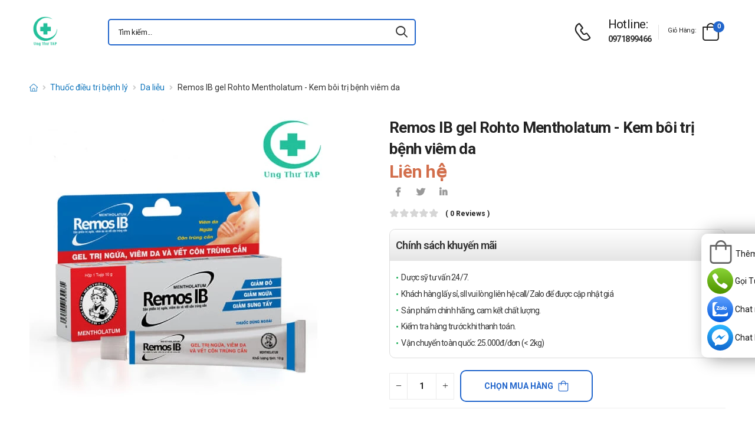

--- FILE ---
content_type: text/html; charset=UTF-8
request_url: https://ungthutap.com/remos-ib-gel-rohto-mentholatum-kem-boi-tri-benh-viem-da.html
body_size: 18435
content:
<!DOCTYPE html>
<html lang="vi">
<head>
    <meta charset="UTF-8">
    <meta name="viewport" content="width=device-width, initial-scale=1.0, minimum-scale=1.0">
    <meta name="csrf-token" content="mBlKSRzqxfUYz1GNpiOKNN3vYIzxD9hTb7CDsZZS"/>
    <meta name="RATING" content="GENERAL">
    <meta property="fb:app_id" content="">
    <meta property="og:site_name" content="Ung Thư TAP">
        <meta property="og:url" content="https://ungthutap.com/remos-ib-gel-rohto-mentholatum-kem-boi-tri-benh-viem-da.html">
    <link rel="canonical" href="https://ungthutap.com/remos-ib-gel-rohto-mentholatum-kem-boi-tri-benh-viem-da.html"/>
            <title>Remos IB gel Rohto Mentholatum - Kem bôi trị bệnh viêm da</title>
        <meta name="keywords" content=""/>
        <meta name="description" content="Remos IB gel Rohto Mentholatumđiều trị côn trùng cắn giúp giảm cảm giác ngứa ngáy, sưng tấy, viêm nhiễm. Thuốc Remos IB gel Rohto Mentholatum hộp 1 tuýp 10 g.">
        <meta property="og:type" content="product">
        <meta property="og:image" content="/img/uploads/webp_image/pc-remos-ib-gel.jpg.webp"/>
        <meta property="og:title" content="Remos IB gel Rohto Mentholatum - Kem bôi trị bệnh viêm da"/>
        <meta property="og:description" content="Remos IB gel Rohto Mentholatumđiều trị côn trùng cắn giúp giảm cảm giác ngứa ngáy, sưng tấy, viêm nhiễm. Thuốc Remos IB gel Rohto Mentholatum hộp 1 tuýp 10 g.">
        <link rel="stylesheet" type="text/css" href="/themes/riode/vendor/owl-carousel/owl.carousel.min.css">

        <link rel="stylesheet" type="text/css" href="/assets/css/style-custom.css?v=20260105205617">

    <!-- Favicon -->
    <link rel="shortcut icon" type="image/png" href="https://ungthutap.com//storage/images/wHXBZOtpj74XG2ArAApkgCIhbuNnWII2cyUCdM2G.png">
    <link rel="icon" type="image/png" href="https://ungthutap.com//storage/images/wHXBZOtpj74XG2ArAApkgCIhbuNnWII2cyUCdM2G.png">
    <!-- Preload Font -->
    <link rel="preload" href="/themes/riode/fonts/riode.ttf?5gap68" as="font" type="font/woff2" crossorigin="anonymous">
    <link rel="preload" href="/themes/riode/vendor/fontawesome-free/webfonts/fa-solid-900.woff2" as="font"
          type="font/woff2" crossorigin="anonymous">
    <link rel="preload" href="/themes/riode/vendor/fontawesome-free/webfonts/fa-brands-400.woff2" as="font"
          type="font/woff2" crossorigin="anonymous">
    <script>
        WebFontConfig = {
            google: {families: ['Roboto:300,400,500,600,700,800']}
        };
        (function (d) {
            var wf = d.createElement('script'), s = d.scripts[0];
            wf.src = '/themes/riode/js/webfont.js';
            wf.async = true;
            s.parentNode.insertBefore(wf, s);
        })(document);
    </script>
            <!-- Google Tag Manager -->
<script>(function(w,d,s,l,i){w[l]=w[l]||[];w[l].push({'gtm.start':
new Date().getTime(),event:'gtm.js'});var f=d.getElementsByTagName(s)[0],
j=d.createElement(s),dl=l!='dataLayer'?'&l='+l:'';j.async=true;j.src=
'https://www.googletagmanager.com/gtm.js?id='+i+dl;f.parentNode.insertBefore(j,f);
})(window,document,'script','dataLayer','GTM-M9B77P4');</script>
<!-- End Google Tag Manager -->
    
    <link rel="stylesheet" type="text/css" href="/themes/riode/vendor/fontawesome-free/css/all.min.css">
    <link rel="stylesheet" type="text/css" href="/themes/riode/vendor/animate/animate.min.css">

    <!-- Plugins CSS File -->
    <!-- <link rel="stylesheet" type="text/css" href="/themes/riode/vendor/magnific-popup/magnific-popup.min.css"> -->
    <!-- <link rel="stylesheet" type="text/css" href="/themes/riode/vendor/owl-carousel/owl.carousel.min.css"> -->

    <!-- <link rel="stylesheet" type="text/css" href="/themes/riode/vendor/sticky-icon/stickyicon.css"> -->

    <!-- Main CSS File -->
    <link rel="stylesheet" type="text/css" href="/themes/riode/css/demo1.min.css">
    <link rel="stylesheet" type="text/css" href="/themes/riode/css/style.min.css?v=20260105205617">

    <!-- Toastr CSS File -->
    <!-- <link rel="stylesheet" href="/assets/plugins/toastr/toastr.css"> -->
    <style>
        .cart-app .label-block.cart-toggle i,
        .btn-add-cart-app i {
            font-size: 4rem;
            margin-left: 3px;
        }
        .cart-app .label-block span,
        .btn-add-cart-app span {
            margin-left: 5px;
            margin-top: 7px;
            color: #111111;
        }
        .cart-app.cart-dropdown.type2 .cart-count {
            left: 23px;
            top: 0px;
        }
        .btn-add-cart-app {
            display: flex;
            align-items: center;
            margin-bottom: 5px
        }
        .btn-add-cart-app:hover span,
        .cart-app:hover .label-block span.cart-text {
            color: #26c;
        }
    </style>
        <style>
        p {
            color: #333 !important;
        }
        .para-heading {
            font-weight: 600;
            font-size: 2.1rem;
        }
        .product-name a {
            color: #333 !important;
        }
        .product-single .ratings-container .ratings:before {
            color: #d26e4b !important;
        }
        .title-medicine {
            min-width: 90px;
            width: 20%;
        }
        .content-medicine {
            margin-right: 5px;
        }
        .text-decoration {
            text-decoration: underline
        }
        .medicine {
            border-bottom: 1px solid #eee;
            padding: 10px 0;
        }
        .description-medicine-title {
            border-bottom: 1px solid #666;
            padding: 5px;
        }
        .product-description {
            height: 500px;
            overflow: hidden;
        }
        .product-description a {
            color: #0F75BC;
        }
        .indemnity {
            border: solid 1px #ccc;
            border-radius: 1rem;
            padding: 10px;
            font-size: 14px;
            color: #333;
        }
        .indemnity .indemnity-title {
            font-weight: bold;
        }
        .title-description {
            color: #222;
            padding: 5px;
            font-size: 15px;
        }
        ul.menu-description {
            list-style-type: disc !important;
            color: #26c;
        }
        ul.menu-description li {
            line-height: 26px;
        }
        .box-author {
            display: flex;
            color: #222 !important;
            align-items: center;
        }
        .box-author .author-avatar {
            border-radius: 50%;
            width: 70px;
            height: 70px;
            margin-right: 10px;
        }
        .box-author .author-avatar img {
            border-radius: 50%;
            width: 70px;
            height: 70px;
        }
        .manufacture {
            color: #0F75BC;
        }
        .content-product {
            color: #0F75BC;
        }
        .avatar-comment-review {
            border-radius: 50%;
            height: 60px;
            width: 60px;
        }
        iframe {
            max-width: 100%;
        }
        .avatar-comment-review img {
            border-radius: 50%;
            height: 60px;
            width: 60px;
        }
        .card-question:first-child {
            border-radius: 1rem 1rem 0 0;
        }
        .card-question:last-child {
            border-radius: 0 0 1rem 1rem;
        }
        .btn-border {
            border-radius: 1rem !important;
        }
    </style>

</head>
<body class="home">
<!-- Google Tag Manager (noscript) -->
<noscript><iframe src="https://www.googletagmanager.com/ns.html?id=GTM-M9B77P4"
height="0" width="0" style="display:none;visibility:hidden"></iframe></noscript>
<!-- End Google Tag Manager (noscript) -->
<div class="page-wrapper">
    <header class="header">
    <div class="header-middle sticky-header fix-top sticky-content">
        <div class="container">
            <div class="header-left">
                <a href="#" class="mobile-menu-toggle">
                    <i class="d-icon-bars2"></i>
                </a>
                <a href="https://ungthutap.com" class="logo">
                    <img src="https://ungthutap.com//storage/images/mR4RULt2LyUGBOuVro53EBXPvf9uKnB18ViwUVJL.png" alt="logo" width="53" height="44" />
                </a>
                <!-- End Logo -->

                <div class="header-search hs-simple">
                    <form method="GET" action="https://ungthutap.com/search" class="input-wrapper">
                        <input type="text" class="form-control input-search text-black-info" name="keyword" autocomplete="off"
                               placeholder="Tìm kiếm..." required value="" style="position: relative"/>
                        <button class="btn btn-search" type="submit" title="submit-button" aria-label="icon-search">
                            <i class="d-icon-search"></i>
                        </button>
                    </form>
                    <ul class="box-show-product-ajax">
                    </ul>
                </div>
                <!-- End Header Search -->
            </div>
            <div class="header-right">
                <a href="tel:0971899466" class="icon-box icon-box-side" aria-label="d-icon-phone">
                    <div class="icon-box-icon mr-0 mr-lg-2">
                        <i class="d-icon-phone"></i>
                    </div>
                    <div class="icon-box-content d-lg-show">
                        <h4 class="icon-box-title">Hotline:</h4>
                        <p><a href="tel:0971899466">0971899466</a></p>
                    </div>
                </a>
                <span class="divider"></span>
                <div class="dropdown cart-dropdown type2 off-canvas mr-0 mr-lg-2">
                    <a href="#" class="cart-toggle label-block link">
                        <div class="cart-label d-lg-show">
                            <span class="cart-name">Giỏ hàng:</span>
                        </div>
                        <i class="d-icon-bag"><span class="cart-count">0</span></i>
                    </a>
                    <div class="canvas-overlay"></div>
                    <!-- End Cart Toggle -->
                    <div class="dropdown-box">

                        <div id="product-cart">

                        </div>
                        <!-- End of Cart Total -->

                        <!-- End of Cart Action -->
                    </div>
                    <!-- End Dropdown Box -->
                </div>
            </div>
        </div>
    </div>
    <div class="header-bottom d-lg-show">
    <div class="container">
        <div class="header-left">
            <nav class="main-nav">
                <ul class="menu">
                                    </ul>
            </nav>
        </div>
    </div>
</div>
</header>
    <!-- End Header -->
    <main class="main">
            <div class="page-content mb-10 pb-6">
        <nav class="breadcrumb-nav mb-5">
            <div class="container">
                <ul class="breadcrumb">
                    <li><a href="https://ungthutap.com" class="text-breadcrumb" aria-label="d-icon-home"><i title="Trang chủ"
                                class="d-icon-home"></i></a></li>
                                
                                                                <li><a href="https://ungthutap.com/thuoc-dieu-tri-benh-ly"
                                class="text-breadcrumb">Thuốc điều trị bệnh lý</a></li>
                                        <li><a href="https://ungthutap.com/da-lieu"
                            class="text-breadcrumb">Da liễu</a></li>
                    <li class="text-breadcrumb-active">Remos IB gel Rohto Mentholatum - Kem bôi trị bệnh viêm da</li>
                </ul>
            </div>
        </nav>
        <div class="container">
            <div class="product product-single row mb-8">
                <div class="col-md-6 sticky-sidebar-wrapper">
                    <div class="product-gallery sticky-sidebar" data-sticky-options="{'minWidth': 767}">
                        <figure class="product-image">
                            <img src="/img/uploads/webp_image/dt-remos-ib-gel.jpg.webp" data-zoom-image="/img/uploads/webp_image/dt-remos-ib-gel.jpg.webp"
                                alt="Remos IB gel Rohto Mentholatum - Kem bôi trị bệnh viêm da" width="500" height="500">
                        </figure>
                    </div>
                </div>
                
                <div class="col-md-6">
                    <div class="product-details">
                        <h1 class="product-name">Remos IB gel Rohto Mentholatum - Kem bôi trị bệnh viêm da</h1>
                        <div class="product-price">
                                                            <ins class="new-price">Liên hệ</ins>
                                                        <div class="product-footer">
                                <div class="social-links mr-4">
                                    <a href="https://www.facebook.com/sharer/sharer.php?u=https://ungthutap.com/remos-ib-gel-rohto-mentholatum-kem-boi-tri-benh-viem-da.html" target="_blank"
                                        rel="nofollow" class="social-link social-facebook fab fa-facebook-f"
                                        aria-label="icon-facebook"></a>
                                    <a href="https://twitter.com/intent/tweet?text=Remos IB gel Rohto Mentholatum - Kem bôi trị bệnh viêm da&amp;url=https://ungthutap.com/remos-ib-gel-rohto-mentholatum-kem-boi-tri-benh-viem-da.html"
                                        target="_blank"  rel="nofollow" class="social-link social-twitter fab fa-twitter"
                                        aria-label="icon-twitter">
                                    </a>
                                    <a href="https://www.linkedin.com/sharing/share-offsite/?url=https://ungthutap.com/remos-ib-gel-rohto-mentholatum-kem-boi-tri-benh-viem-da.html" target="_blank"
                                         rel="nofollow" class="social-link social-linkedin fab fa-linkedin-in"
                                        aria-label="icon-linkedin-in"></a>
                                    
                                </div>
                            </div>
                            <div class="ratings-container">
                                <div class="ratings-full">
                                    <span class="ratings" style="width:0%"></span>
                                    <span class="tooltiptext tooltip-top"></span>
                                </div>
                                <a href="#product-tab-reviews" class="link-to-tab rating-reviews">(
                                    0 reviews )
                                </a>
                            </div>
                            
                            <div class="product-detail-policy">
                                <p class="border-2 content-product-policy">Chính sách khuyến mãi</p>
                                <div class="policy-value"><p>Dược sỹ tư vấn 24/7.</p>

<p>Kh&aacute;ch h&agrave;ng lấy sỉ, sll vui l&ograve;ng li&ecirc;n hệ call/Zalo để được cập nhật gi&aacute;</p>

<p>Sản phẩm ch&iacute;nh h&atilde;ng, cam kết chất lượng.</p>

<p>Kiểm tra h&agrave;ng trước khi thanh to&aacute;n.</p>

<p>Vận chuyển to&agrave;n quốc: 25.000đ/đơn (&lt; 2kg)</p></div>
                            </div>
                            <div class="d-flex align-items-center">
                                <input type="hidden" name="product_id" value="10223">
                                <div class="input-group mr-2">
                                    <button class="quantity-minus d-icon-minus" type="button"
                                        aria-label="quantity-minus"></button>
                                    <input class="quantity quantity-cart form-control" type="number" min="1"
                                        max="1000000" name="quantity" aria-labelledby="quantity" placeholder="quantity">
                                    <button class="quantity-plus d-icon-plus" type="button"
                                        aria-label="quantity-plus"></button>
                                </div>
                                <button type="button"
                                    class="sidebar-toggle-btn toggle-remain btn btn-outline btn-primary btn-icon-right btn-rounded btn-add-cart btn-border">
                                    Chọn mua hàng<i class="d-icon-bag"></i></button>
                            </div>
                            <hr class="product-divider mb-2 mt-2 ">
                        </div>
                    </div>
                </div>
                <div class="box-author">
                    <div class="author-avatar">
                        <img src="/themes/riode/images/blog/comments/1.jpg" alt="author-avatar">
                    </div>
                    <div class="author-name">
                        <div>
                            Được viết bởi
                        </div>
                        <div class="font-weight-semi-bold pl-0 mr-2"><a
                                href="https://ungthutap.com/tac-gia/duoc-si-truong">Dược sĩ Trường</a>
                        </div>
                        
                        <div>
                            Cập nhật mới nhất: 2023-07-20 08:58:11
                        </div>
                    </div>
                </div>
                <div class="row mt-3">
                    <div class="col-md-6 mb-3">
                        <h2 class="description-title description-medicine-title font-weight-semi-bold ls-m mb-5">Thông tin dược phẩm</h2>
                        <div class="d-flex medicine">
                            <div class="font-weight-semi-bold text-dark pl-0 title-medicine">Nhà sản xuất:
                            </div>
                            <div class="content-medicine manufacture text-decoration">
                                <!-- <a href="https://ungthutap.com/nha-san-xuat/dang-cap-nhat"> -->
                                                                <a href="/nha-san-xuat/dang-cap-nhat">
                                    Đang (chưa) cập nhật
                                </a>
                                                            </div>
                        </div>
                                                <div class="d-flex medicine">
                            <div class="font-weight-semi-bold text-dark pl-0 title-medicine">Số đăng ký: </div>     
                            <div class="content-medicine">   
                            VD-25054-16     
                            </div>                      
                        </div>
                                                                                                                            <div class="d-flex medicine">
                                <div
                                    class="font-weight-semi-bold text-dark pl-0 title-medicine">Hoạt chất/Hàm lượng:</div>
                                    <div class="content-medicine">Crotamiton, Menthol, Prednisolone, Allantoin</div>
                            </div>
                                                                                                    <div class="d-flex medicine">
                                <div
                                    class="font-weight-semi-bold text-dark pl-0 title-medicine">Công ty đăng ký:</div>
                                    <div class="content-medicine">Rohto Mentholatum</div>
                            </div>
                                                                                                    <div class="d-flex medicine">
                                <div
                                    class="font-weight-semi-bold text-dark pl-0 title-medicine">Xuất xứ:</div>
                                    <div class="content-medicine">Việt Nam</div>
                            </div>
                                                                                                    <div class="d-flex medicine">
                                <div
                                    class="font-weight-semi-bold text-dark pl-0 title-medicine">Đóng gói:</div>
                                    <div class="content-medicine">Hộp 1 tuýp 10 gam</div>
                            </div>
                                                                                                    <div class="d-flex medicine">
                                <div
                                    class="font-weight-semi-bold text-dark pl-0 title-medicine">Dạng bào chế:</div>
                                    <div class="content-medicine">Kem bôi da</div>
                            </div>
                                                                    </div>
                    
                    <div class="col-md-6 pl-md-6 pt-4 pt-md-0">
                        <h2 class="description-title font-weight-semi-bold ls-m mb-5 description-medicine-title">Video</h2>
                        <div id="video_container" loading="lazy">
                        </div>
                    </div>
                </div>
                                    <div class="accordion accordion-border accordion-boxed accordion-plus mb-5">
                        <div class="card">
                            <div class="card-header">
                                <a href="#collapse1-menu" class="expand content-product">Nội dung sản phẩm</a>
                            </div>
                            <div id="collapse1-menu" class="collapsed">
                                <div class="card-body pt-0">
                                    <ul class="menu-description">
                                    </ul>
                                </div>
                            </div>
                        </div>
                    </div>
                    <div>
                        <div class="product-description title-description">
                            <h2 dir="ltr">Remos IB gel Rohto Mentholatum l&agrave; thuốc g&igrave;?</h2>

<ul>
	<li dir="ltr">
	<p dir="ltr"><strong><a href="https://ungthutap.com/remos-ib-gel-rohto-mentholatum-kem-boi-tri-benh-viem-da.html">Remos IB gel Rohto Mentholatum</a></strong> l&agrave; thuốc c&oacute; t&aacute;c dụng điều trị trong trường hợp bị c&ocirc;n tr&ugrave;ng cắn gi&uacute;p giảm cảm gi&aacute;c ngứa ng&aacute;y, sưng tấy, vi&ecirc;m nhiễm. Thuốc Remos IB gel Rohto Mentholatum c&ograve;n d&ugrave;ng trong điều trị c&aacute;c bệnh vi&ecirc;m da.</p>
	</li>
</ul>

<h2 dir="ltr">Th&ocirc;ng tin cơ bản của Remos IB gel Rohto Mentholatum</h2>

<ul>
	<li dir="ltr">
	<p dir="ltr">Hoạt chất ch&iacute;nh: Crotamiton, Menthol, Prednisolone, Allantoin.</p>
	</li>
	<li dir="ltr">
	<p dir="ltr">Ph&acirc;n dạng thuốc: Thuốc da liễu.</p>
	</li>
	<li dir="ltr">
	<p dir="ltr">T&ecirc;n thương mại: Remos IB gel Rohto Mentholatum.</p>
	</li>
	<li dir="ltr">
	<p dir="ltr">Ph&acirc;n dạng b&agrave;o chế: Kem b&ocirc;i da.</p>
	</li>
	<li dir="ltr">
	<p dir="ltr">C&aacute;ch đ&oacute;ng g&oacute;i sản phẩm: Hộp 1 tu&yacute;p 10 gam.</p>
	</li>
	<li dir="ltr">
	<p dir="ltr">NSX/Xuất xứ: Việt Nam.</p>
	</li>
</ul>

<h2 dir="ltr">Th&agrave;nh phần &ndash; nồng độ</h2>

<ul>
	<li dir="ltr">
	<p dir="ltr">Allantoin: 20mg.</p>
	</li>
	<li dir="ltr">
	<p dir="ltr">Crotamiton: 500mg.</p>
	</li>
	<li dir="ltr">
	<p dir="ltr">Isopropylmethylphenol: 10mg.</p>
	</li>
	<li dir="ltr">
	<p dir="ltr">L-Menthol: 350mg.</p>
	</li>
	<li dir="ltr">
	<p dir="ltr">Prednisolon Valerat Acetat: 15mg.</p>
	</li>
	<li dir="ltr">
	<p dir="ltr">T&aacute; dược vừa đủ.</p>
	</li>
</ul>

<h2 dir="ltr">C&ocirc;ng dụng &ndash; chỉ định của thuốc Remos IB gel Rohto Mentholatum</h2>

<p dir="ltr">Thuốc Remos IB gel Rohto Mentholatum c&oacute; t&aacute;c dụng g&igrave;? d&ugrave;ng với bệnh g&igrave;?(hoặc điều trị bệnh g&igrave;?)</p>

<ul>
	<li dir="ltr">
	<p dir="ltr">D&ugrave;ng trong trường hợp bị c&ocirc;n tr&ugrave;ng cắn với t&aacute;c dụng giảm cảm gi&aacute;c ngứa ng&aacute;y, sưng tấy, vi&ecirc;m nhiễm.</p>
	</li>
	<li dir="ltr">
	<p dir="ltr">D&ugrave;ng điều trị c&aacute;c bệnh vi&ecirc;m da như vi&ecirc;m da dị ứng, vi&ecirc;m da do tiếp x&uacute;c, ph&aacute;t ban, mề đay,&hellip;</p>
	</li>
</ul>

<h2 dir="ltr">Chống chỉ định của thuốc</h2>

<p dir="ltr">Kh&ocirc;ng sử dụng Remos IB gel Rohto Mentholatum ở trường hợp n&agrave;o?</p>

<ul>
	<li dir="ltr">
	<p dir="ltr">Bệnh nh&acirc;n kh&ocirc;ng n&ecirc;n sử dụng thuốc cho c&aacute;c trường hợp bị vi&ecirc;m da do bị c&aacute;c vi khuẩn, nấm, virus tấn c&ocirc;ng. Đặc biệt l&agrave; với c&aacute;c trường hợp mắc bệnh như: Thủy đậu (virus varicella g&acirc;y ra), mụn vi&ecirc;m do k&yacute; sinh tr&ugrave;ng Demodex,&hellip;</p>
	</li>
	<li dir="ltr">
	<p dir="ltr">Kh&ocirc;ng d&ugrave;ng cho người mẫn cảm với th&agrave;nh phần của sản phẩm.</p>
	</li>
</ul>

<h2 dir="ltr">C&aacute;ch d&ugrave;ng - liều d&ugrave;ng của thuốc Remos IB gel Rohto Mentholatum</h2>

<ul>
	<li dir="ltr">
	<p dir="ltr">C&aacute;ch sử dụng:</p>

	<ul>
		<li dir="ltr">
		<p dir="ltr">D&ugrave;ng đường b&ocirc;i da.</p>
		</li>
	</ul>
	</li>
	<li dir="ltr">
	<p dir="ltr">Liều d&ugrave;ng tham khảo:</p>

	<ul>
		<li dir="ltr">
		<p dir="ltr">Bệnh nh&acirc;n c&oacute; thể sử dụng thuốc v&agrave;i lần trong ng&agrave;y t&ugrave;y thuộc mức độ nặng nhẹ của thương tổn.&nbsp;</p>
		</li>
		<li dir="ltr">
		<p dir="ltr">Lấy một lượng gel vừa đủ thoa đều l&ecirc;n vết thương.</p>
		</li>
	</ul>
	</li>
</ul>

<h2 dir="ltr">Lưu &yacute;, thận trọng khi sử dụng thuốc Remos IB gel Rohto Mentholatum</h2>

<ul>
	<li dir="ltr">
	<p dir="ltr">Nếu điều trị trong v&ograve;ng 2 tuần m&agrave; kh&ocirc;ng thấy thuốc c&oacute; t&aacute;c dụng th&igrave; h&atilde;y ngừng sử dụng v&agrave; sử dụng loại thuốc kh&aacute;c ph&ugrave; hợp hơn.</p>
	</li>
	<li dir="ltr">
	<p dir="ltr">Nếu nh&agrave; c&oacute; trẻ nhỏ th&igrave; kh&ocirc;ng n&ecirc;n vứt thuốc bừa b&atilde;i, tr&aacute;nh để trẻ em nghịch phải, c&oacute; thể đưa l&ecirc;n miệng.</p>
	</li>
	<li dir="ltr">
	<p dir="ltr">Hạn chế sử dụng c&aacute;c chất k&iacute;ch th&iacute;ch như rượu, bia, thuốc l&aacute;.</p>
	</li>
	<li dir="ltr">
	<p dir="ltr">Trường hợp d&ugrave;ng thuốc m&agrave; kh&ocirc;ng thấy c&oacute; hiệu quả, đừng n&ecirc;n tự &yacute; ngưng thuốc m&agrave; h&atilde;y hỏi dược sĩ tư vấn&nbsp; xem nguy&ecirc;n nh&acirc;n do đ&acirc;u.</p>
	</li>
</ul>

<h2 dir="ltr">Sử dụng ở phụ nữ c&oacute; thai hoặc đang cho con b&uacute;&nbsp;&nbsp;</h2>

<ul>
	<li dir="ltr">
	<p dir="ltr">Thận trọng khi d&ugrave;ng cho phụ nữ c&oacute; thai v&agrave; cho con b&uacute;.</p>
	</li>
</ul>

<h2 dir="ltr">Ảnh hưởng đến người l&aacute;i xe v&agrave; vận h&agrave;nh m&aacute;y m&oacute;c</h2>

<ul>
	<li dir="ltr">
	<p dir="ltr">Chưa c&oacute; bất kỳ b&aacute;o c&aacute;o cụ thể n&agrave;o.</p>
	</li>
	<li dir="ltr">
	<p dir="ltr">Thận trọng v&agrave; tham khảo &yacute; kiến b&aacute;c sĩ trước khi d&ugrave;ng sản phẩm cho người l&aacute;i xe v&agrave; vận h&agrave;nh m&aacute;y m&oacute;c.</p>
	</li>
</ul>

<h2 dir="ltr">T&aacute;c dụng phụ của thuốc Remos IB gel Rohto Mentholatum</h2>

<ul>
	<li dir="ltr">
	<p dir="ltr">Vi&ecirc;m lỗ ch&acirc;n l&ocirc;ng, ngứa ng&aacute;y, ph&aacute;t ban, thậm ch&iacute; c&oacute; thể bị vi&ecirc;m da do dị ứng với c&aacute;c th&agrave;nh phần trong thuốc.</p>
	</li>
	<li dir="ltr">
	<p dir="ltr">Ngo&agrave;i ra thuốc cũng c&oacute; thể ngấm qua mạch m&aacute;u v&agrave;o tuần ho&agrave;n chung tạo n&ecirc;n những t&aacute;c dụng phụ b&ecirc;n trong nội tạng như: Ứ muối, nước, ngừng tiết ACTH, giảm hấp thu Glucose, rối loạn kinh nguyệt, yếu xương, rối loạn ti&ecirc;u h&oacute;a,&hellip;</p>
	</li>
</ul>

<h2 dir="ltr">Tương t&aacute;c của Remos IB gel Rohto Mentholatum với c&aacute;c thuốc kh&aacute;c</h2>

<ul>
	<li dir="ltr">
	<p dir="ltr">Chưa c&oacute; b&aacute;o c&aacute;o.</p>
	</li>
	<li dir="ltr">
	<p dir="ltr">Để đảm bảo, h&atilde;y th&ocirc;ng b&aacute;o với b&aacute;c sĩ danh s&aacute;ch c&aacute;c sản phẩm m&agrave; bạn đang sử dụng, để c&oacute; hướng điều trị ph&ugrave; hợp.</p>
	</li>
</ul>

<h2 dir="ltr">Xử tr&iacute; khi qu&ecirc;n liều, qu&aacute; liều</h2>

<ul>
	<li dir="ltr">
	<p dir="ltr">Qu&ecirc;n liều</p>

	<ul>
		<li dir="ltr">
		<p dir="ltr">Nếu qu&ecirc;n một liều d&ugrave;ng th&igrave; h&atilde;y sử dụng ngay sau khi nhớ ra. Nếu qu&ecirc;n một liều qu&aacute; l&acirc;u m&agrave; gần tới thời gian sử dụng liều tiếp theo th&igrave; h&atilde;y bỏ qua liều đ&atilde; qu&ecirc;n. Kh&ocirc;ng sử dụng 2 liều c&ugrave;ng một l&uacute;c để b&ugrave; cho liều đ&atilde; qu&ecirc;n.</p>
		</li>
	</ul>
	</li>
	<li dir="ltr">
	<h2 dir="ltr">Qu&aacute; liều</h2>

	<ul>
		<li dir="ltr">
		<p dir="ltr">Nếu qu&aacute; liều phải ngừng sử dụng v&agrave; đến cơ sở y tế gần nhất để được theo d&otilde;i v&agrave; điều trị kịp thời.&nbsp;&nbsp;</p>
		</li>
	</ul>
	</li>
</ul>

<h2 dir="ltr">Khi n&agrave;o cần tham vấn b&aacute;c sĩ</h2>

<ul>
	<li dir="ltr">
	<p dir="ltr">Cần phải hỏi &yacute; kiến b&aacute;c sĩ khi:</p>

	<ul>
		<li dir="ltr">
		<p dir="ltr">Khi d&ugrave;ng cho trẻ sơ sinh v&agrave; trẻ nhỏ; phụ nữ c&oacute; thai hoặc đang cho con b&uacute;</p>
		</li>
		<li dir="ltr">
		<p dir="ltr">Khi bị dị ứng với th&agrave;nh phần của thuốc; xảy ra c&aacute;c triệu chứng lạ sau khi d&ugrave;ng thuốc</p>
		</li>
	</ul>
	</li>
</ul>

<h2 dir="ltr">Thuốc Remos IB gel Rohto Mentholatum c&oacute; tốt kh&ocirc;ng?</h2>

<ul>
	<li dir="ltr">
	<p dir="ltr">Để đ&aacute;nh gi&aacute; chất lượng sản phẩm cần phải th&ocirc;ng qua một thời gian sử dụng. Mặc d&ugrave; vậy đối với thể trạng mỗi người sẽ mang lại hiệu quả nhất định kh&aacute;c nhau.&nbsp;&nbsp;</p>
	</li>
</ul>

<h2 dir="ltr">Hạn sử dụng</h2>

<ul>
	<li dir="ltr">
	<p dir="ltr">Xem tr&ecirc;n bao b&igrave;.</p>
	</li>
</ul>

<h2 dir="ltr">Bảo quản</h2>

<ul>
	<li dir="ltr">
	<p dir="ltr">Bảo quản Remos IB gel Rohto Mentholatum ở nơi kh&ocirc; r&aacute;o, tho&aacute;ng m&aacute;t.</p>
	</li>
	<li dir="ltr">
	<p dir="ltr">Nhiệt độ kh&ocirc;ng qu&aacute; 30&deg;C.</p>
	</li>
	<li dir="ltr">
	<p dir="ltr">Tr&aacute;nh tiếp x&uacute;c trực tiếp &aacute;nh nắng mặt trời.</p>
	</li>
	<li dir="ltr">
	<p dir="ltr">Để xa tầm tay của trẻ em v&agrave; th&uacute; nu&ocirc;i.</p>
	</li>
</ul>

<h2 dir="ltr">C&aacute;c sản phẩm tương tự kh&aacute;c</h2>

<ul>
	<li dir="ltr"><a href="https://ungthutap.com/triderm-5g-kem-boi-dieu-tri-viem-ngoai-da-nhiem-khuan-da.html" style="margin: 0px; padding: 0px; text-decoration-line: none; color: rgb(15, 117, 188);">Triderm 5g</a></li>
	<li dir="ltr"><a href="https://ungthutap.com/skin-bibi-namha-pharma-kem-ho-tro-tri-ham-ngua-cho-tre-em.html" style="margin: 0px; padding: 0px; text-decoration-line: none; color: rgb(15, 117, 188);">Skin Bibi NamHa Pharma</a></li>
	<li dir="ltr"><a href="https://ungthutap.com/tomax-6g-detapham-kem-boi-ho-tro-dieu-tri-viem-da-nam-da.html" style="margin: 0px; padding: 0px; text-decoration-line: none; color: rgb(15, 117, 188);">Tomax 6g Detapham</a></li>
</ul>

<h2 style="text-align:justify">Remos IB gel Rohto Mentholatum gi&aacute; bao nhi&ecirc;u?</h2>

<ul>
	<li style="text-align:justify">Remos IB gel Rohto Mentholatum c&oacute; gi&aacute; biến động t&ugrave;y thuộc v&agrave;o từng thời điểm kh&aacute;c nhau.</li>
	<li style="text-align:justify">Mời bạn vui lòng li&ecirc;n h&ecirc;̣ hotline c&ocirc;ng ty:&nbsp;<span style="color:rgb(255, 0, 0)"><strong>Call/Zalo: 0973.998.288</strong></span>&nbsp;đ&ecirc;̉ được biết gi&aacute; ch&iacute;nh x&aacute;c nhất.</li>
</ul>

<h2 style="text-align:justify">Remos IB gel Rohto Mentholatum mua ở đ&acirc;u?</h2>

<p style="text-align:justify">Remos IB gel Rohto Mentholatum hiện đang được b&aacute;n tại Ung Thư TAP. Bạn c&oacute; thể dễ d&agrave;ng mua bằng c&aacute;ch:</p>

<ul>
	<li style="text-align:justify"><span style="color:rgb(0, 128, 0)"><strong>Mua h&agrave;ng trực tiếp tại cửa h&agrave;ng&nbsp;<span style="color:rgb(255, 0, 0)">(Li&ecirc;n hệ trước khi tới để kiểm tra c&ograve;n h&agrave;ng hay kh&ocirc;ng)</span>.</strong></span></li>
	<li style="text-align:justify"><span style="color:rgb(0, 128, 0)"><strong>Đặt h&agrave;ng v&agrave; mua tr&ecirc;n website :&nbsp;<a href="https://ungthutap.com/" style="margin: 0px; padding: 0px; text-decoration-line: none; color: rgb(15, 117, 188);">https://ungthutap.com</a></strong></span></li>
	<li style="text-align:justify"><span style="color:rgb(0, 128, 0)"><strong>Gọi điện hoặc nhắn tin qua số điện thoại hotline :</strong></span>&nbsp;<span style="color:rgb(255, 0, 0)"><strong>Call/Zalo: 0973.998.288</strong></span>&nbsp;để được gặp dược sĩ đại học tư vấn cụ thể v&agrave; nhanh nhất.</li>
</ul>

<h2 style="text-align:justify">Nguồn tham khảo</h2>

<ul>
	<li style="text-align:justify">Dược Thư Quốc Gia Việt Nam.</li>
	<li style="text-align:justify">Hướng dẫn sử dụng của sản phẩm.</li>
</ul>

<p style="text-align:right"><strong>T&aacute;c giả b&agrave;i viết:&nbsp;</strong><a href="https://ungthutap.com/trang/author" style="margin: 0px; padding: 0px; text-decoration-line: none; color: rgb(15, 117, 188); text-align: justify;"><strong>Dược sĩ</strong>&nbsp;<strong>Nguyễn Văn Qu&acirc;n</strong></a></p>

                        </div>
                        <div class="bg-article">
                        </div>
                        <div class="d-flex justify-content-center">
                            <button onclick="readMore()" class="btn btn-read-more">Xem thêm
                                <i class="d-icon-arrow-right"></i></button>
                        </div>
                    </div>
                                <hr>
                <div class="row">
                                            <div>
                            <h2>Câu hỏi thường gặp</h2>
                        </div>
                        <div class="accordion accordion-border accordion-boxed accordion-plus mb-5">
                                                            <div class="card pb-2 card-question">
                                    <div class="card-header">
                                        <a href="#tensanpham-gia-bao-nhieu" class="collapse">
                                            Remos IB gel Rohto Mentholatum - Kem bôi trị bệnh viêm da chính hãng hiện nay có giá bao nhiêu?
                                        </a>
                                    </div>
                                    <div id="tensanpham-gia-bao-nhieu" class="expanded">
                                        <div class="card-body">
                                            <ul>
	<li><strong>Remos IB gel Rohto Mentholatum - Kem bôi trị bệnh viêm da</strong> c&oacute; gi&aacute; biến động t&ugrave;y thuộc v&agrave;o từng thời điểm kh&aacute;c nhau. Mời bạn vui lòng li&ecirc;n h&ecirc;̣ hotline c&ocirc;ng ty:&nbsp;<strong>Call: 0971.899.466; Zalo: 090.179.6388</strong>&nbsp;đ&ecirc;̉ được biết gi&aacute; ch&iacute;nh x&aacute;c nhất.</li>
</ul>
                                        </div>
                                    </div>
                                </div>
                                                            <div class="card pb-2 card-question">
                                    <div class="card-header">
                                        <a href="#tensanpham-mua-o-dau" class="expand">
                                            Remos IB gel Rohto Mentholatum - Kem bôi trị bệnh viêm da mua ở đâu?
                                        </a>
                                    </div>
                                    <div id="tensanpham-mua-o-dau" class="collapsed">
                                        <div class="card-body">
                                            <p><strong>Ung thư TAP </strong>hiện nay l&agrave; một trong những website b&aacute;n<strong>&nbsp;Remos IB gel Rohto Mentholatum - Kem bôi trị bệnh viêm da</strong>&nbsp;ch&iacute;nh h&atilde;ng&nbsp;m&agrave; qu&yacute; kh&aacute;ch h&agrave;ng c&oacute; thể tin tưởng v&agrave; đặt mua h&agrave;ng. Để mua h&agrave;ng tại Ung thư TAP, bạn c&oacute; thể lựa chọn một trong c&aacute;c c&aacute;ch thức như sau:</p>

<ul>
	<li><strong>Mua h&agrave;ng trực tiếp tại cửa h&agrave;ng&nbsp;theo khung giờ s&aacute;ng:9h-11h30, chiều: 2h-4h.</strong></li>
	<li><strong>Đặt h&agrave;ng v&agrave; mua tr&ecirc;n website :&nbsp;<a href="https://ungthutap.com/">https://ungthutap.com</a></strong></li>
	<li><strong>Gọi điện qua số điện thoại Hotline 0971.899.466 hoặc nhắn tin qua </strong><strong>Zalo: 090.179.6388</strong>&nbsp;để được gặp dược sĩ đại học tư vấn cụ thể v&agrave; nhanh nhất.</li>
</ul>
                                        </div>
                                    </div>
                                </div>
                                                    </div>
                                        <div class="row ml-0 mr-0 mb-5 ">
                        <div class="indemnity">
                            <span class="indemnity-title">Tuyên bố miễn trừ trách nhiệm:</span>
                            <span class="indemnity-content"> Tất cả các thông tin được cung cấp trên trang web này chỉ là những thông tin tổng quan, không được xem là tư vấn y khoa và không nhằm mục đích thay thế cho việc tư vấn, chẩn đoán từ bác sĩ hay các chuyên viên y tế. Chúng tôi luôn nỗ lực để có thể cập nhật những thông tin mới và chính xác đến người đọc. Đồng thời, chúng tôi cũng không tuyên bố hay bảo đảm dưới bất kỳ hình thức nào, rõ ràng hay ngụ ý, về tính chất đầy đủ, chính xác, kịp thời, đáng tin cậy, phù hợp hoặc sẵn có với những thông tin, sản phẩm, dịch vụ hoặc hình ảnh, hay các thông tin trong văn bản có liên quan và tất cả các tài liệu khác có trên website cho bất kỳ mục đích nào. Chính vì vậy, bạn đọc không thể áp dụng cho bất kỳ tình trạng y tế của cá nhân nào và có thể sẽ xảy ra rủi ro cho người đọc khi dựa vào những thông tin đó.</span>
                        </div>
                    </div>
                    <section class="product-wrapper container appear-animate mt-6 mt-md-10 pt-4 pb-6"
                        data-animation-options="{'delay': '.3s'}">
                        <h2 class="title title-center mb-5">Sản phẩm liên quan</h2>
                        <div class="owl-carousel owl-theme row owl-nav-full cols-2 cols-md-3 cols-lg-4"
                            data-owl-options="{
                    'items': 5,
                    'nav': false,
                    'loop': false,
                    'dots': true,
                    'margin': 20,
                    'responsive': {
                        '0': {
                            'items': 2
                        },
                        '768': {
                            'items': 3
                        },
                        '992': {
                            'items': 4,
                            'dots': false,
                            'nav': true
                        }
                    }
                }">
                                                            <div class="product text-center">
                                    <figure class="product-media">
                                        <a href="/lifedovate-hadiphart-thuoc-dieu-tri-cac-benh-viem-da.html">
                                            <img loading ="lazy" src="/img/uploads/webp_image/pc-Lifedovate.jpg.webp"
                                                                                                    width="254"
                                                    height="254"                                                 alt="Lifedovate Hadiphart - Thuốc điều trị các bệnh viêm da" style="background-color: #f2f3f5;" />
                                        </a>
                                        
                                        
                                        
                                    </figure>
                                    <div class="product-details">
                                        <div class="product-name" style="font-size: 14px">
                                            <a href="/lifedovate-hadiphart-thuoc-dieu-tri-cac-benh-viem-da.html">Lifedovate Hadiphart - Thuốc điều trị các bệnh viêm da</a>
                                        </div>
                                        <div class="product-price">
                                                                                            <ins class="new-price">Liên hệ</ins>
                                                                                    </div>
                                    </div>
                                </div>
                                                            <div class="product text-center">
                                    <figure class="product-media">
                                        <a href="/genskinol-10g-hadiphar-thuoc-dieu-tri-cac-nhiem-khuan-da.html">
                                            <img loading ="lazy" src="/img/uploads/webp_image/pc-Genskinol 10g Hadiphar.jpg.webp"
                                                                                                    width="254"
                                                    height="254"                                                 alt="Genskinol 10g Hadiphar - Thuốc điều trị các nhiễm khuẩn  da" style="background-color: #f2f3f5;" />
                                        </a>
                                        
                                        
                                        
                                    </figure>
                                    <div class="product-details">
                                        <div class="product-name" style="font-size: 14px">
                                            <a href="/genskinol-10g-hadiphar-thuoc-dieu-tri-cac-nhiem-khuan-da.html">Genskinol 10g Hadiphar - Thuốc điều trị các nhiễm khuẩn  da</a>
                                        </div>
                                        <div class="product-price">
                                                                                            <ins class="new-price">Liên hệ</ins>
                                                                                    </div>
                                    </div>
                                </div>
                                                            <div class="product text-center">
                                    <figure class="product-media">
                                        <a href="/snowclear-merap-dieu-tri-chung-gau-viem-da-tiet-ba-nhon-da-dau.html">
                                            <img loading ="lazy" src="/img/uploads/webp_image/pc-Photos (43) (1).jpg.webp"
                                                                                                    width="254"
                                                    height="254"                                                 alt="Snowclear Merap - Điều trị chứng gàu, viêm da tiết bã nhờn da đầu" style="background-color: #f2f3f5;" />
                                        </a>
                                        
                                        
                                        
                                    </figure>
                                    <div class="product-details">
                                        <div class="product-name" style="font-size: 14px">
                                            <a href="/snowclear-merap-dieu-tri-chung-gau-viem-da-tiet-ba-nhon-da-dau.html">Snowclear Merap - Điều trị chứng gàu, viêm da tiết bã nhờn da đầu</a>
                                        </div>
                                        <div class="product-price">
                                                                                            <ins class="new-price">Liên hệ</ins>
                                                                                    </div>
                                    </div>
                                </div>
                                                            <div class="product text-center">
                                    <figure class="product-media">
                                        <a href="/neo-maxxacne-t-10-thuoc-dieu-tri-cac-dang-mun-trung-ca-nang.html">
                                            <img loading ="lazy" src="/img/uploads/webp_image/pc-neo-maxxacne-t10.jpg.webp"
                                                                                                    width="254"
                                                    height="254"                                                 alt="Neo-Maxxacne T 10 - Thuốc điều trị các dạng mụn trứng cá nặng" style="background-color: #f2f3f5;" />
                                        </a>
                                        
                                        
                                        
                                    </figure>
                                    <div class="product-details">
                                        <div class="product-name" style="font-size: 14px">
                                            <a href="/neo-maxxacne-t-10-thuoc-dieu-tri-cac-dang-mun-trung-ca-nang.html">Neo-Maxxacne T 10 - Thuốc điều trị các dạng mụn trứng cá nặng</a>
                                        </div>
                                        <div class="product-price">
                                                                                            <ins class="new-price">Liên hệ</ins>
                                                                                    </div>
                                    </div>
                                </div>
                                                            <div class="product text-center">
                                    <figure class="product-media">
                                        <a href="/dimustar-003-10g-thuoc-dieu-tri-cham-the-tang.html">
                                            <img loading ="lazy" src="/img/uploads/webp_image/pc-vv.jpg.webp"
                                                                                                    width="254"
                                                    height="254"                                                 alt="Dimustar 0,03% 10g - Thuốc điều trị chàm thể tạng" style="background-color: #f2f3f5;" />
                                        </a>
                                        
                                        
                                        
                                    </figure>
                                    <div class="product-details">
                                        <div class="product-name" style="font-size: 14px">
                                            <a href="/dimustar-003-10g-thuoc-dieu-tri-cham-the-tang.html">Dimustar 0,03% 10g - Thuốc điều trị chàm thể tạng</a>
                                        </div>
                                        <div class="product-price">
                                                                                            <ins class="new-price">Liên hệ</ins>
                                                                                    </div>
                                    </div>
                                </div>
                                                            <div class="product text-center">
                                    <figure class="product-media">
                                        <a href="/ketoconazole-2-mekophar-thuoc-dieu-tri-nam-o-da.html">
                                            <img loading ="lazy" src="/img/uploads/webp_image/pc-ketoconazole-2-mekophar.jpg.webp"
                                                                                                    width="254"
                                                    height="254"                                                 alt="Ketoconazole 2% Mekophar - Thuốc điều trị nấm ở da" style="background-color: #f2f3f5;" />
                                        </a>
                                        
                                        
                                        
                                    </figure>
                                    <div class="product-details">
                                        <div class="product-name" style="font-size: 14px">
                                            <a href="/ketoconazole-2-mekophar-thuoc-dieu-tri-nam-o-da.html">Ketoconazole 2% Mekophar - Thuốc điều trị nấm ở da</a>
                                        </div>
                                        <div class="product-price">
                                                                                            <span class="price">140,000 đ</span>
                                                                                    </div>
                                    </div>
                                </div>
                                                            <div class="product text-center">
                                    <figure class="product-media">
                                        <a href="/amcinol-paste-mekophar-thuoc-dieu-tri-viem-da-hay-cham.html">
                                            <img loading ="lazy" src="/img/uploads/webp_image/pc-Amcinol - Paste Mekophar.jpg.webp"
                                                                                                    width="254"
                                                    height="254"                                                 alt="Amcinol - Paste Mekophar - Thuốc điều trị viêm da hay chàm" style="background-color: #f2f3f5;" />
                                        </a>
                                        
                                        
                                        
                                    </figure>
                                    <div class="product-details">
                                        <div class="product-name" style="font-size: 14px">
                                            <a href="/amcinol-paste-mekophar-thuoc-dieu-tri-viem-da-hay-cham.html">Amcinol - Paste Mekophar - Thuốc điều trị viêm da hay chàm</a>
                                        </div>
                                        <div class="product-price">
                                                                                            <ins class="new-price">Liên hệ</ins>
                                                                                    </div>
                                    </div>
                                </div>
                                                            <div class="product text-center">
                                    <figure class="product-media">
                                        <a href="/griseofulvin-5-10g-mekophar-thuoc-dieu-tri-cac-benh-nam-ngoai-da.html">
                                            <img loading ="lazy" src="/img/uploads/webp_image/pc-griseofulvin-5-mekophar.jpg.webp"
                                                                                                    width="254"
                                                    height="254"                                                 alt="Griseofulvin 5% 10g Mekophar - Thuốc điều trị các bệnh nấm ngoài da" style="background-color: #f2f3f5;" />
                                        </a>
                                        
                                        
                                        
                                    </figure>
                                    <div class="product-details">
                                        <div class="product-name" style="font-size: 14px">
                                            <a href="/griseofulvin-5-10g-mekophar-thuoc-dieu-tri-cac-benh-nam-ngoai-da.html">Griseofulvin 5% 10g Mekophar - Thuốc điều trị các bệnh nấm ngoài da</a>
                                        </div>
                                        <div class="product-price">
                                                                                            <span class="price">15,000 đ</span>
                                                                                    </div>
                                    </div>
                                </div>
                                                    </div>
                    </section>
                    <hr>
                    <section class="product-wrapper container appear-animate mt-6 mt-md-10 pt-2 pb-8"
                        data-animation-options="{'delay': '.3s'}">
                        <h2 class="title title-center mb-5">Sản phẩm cùng hãng</h2>
                        <div class="owl-carousel owl-theme row owl-nav-full cols-2 cols-md-3 cols-lg-4"
                            data-owl-options="{
                    'items': 5,
                    'nav': false,
                    'loop': false,
                    'dots': true,
                    'margin': 20,
                    'responsive': {
                        '0': {
                            'items': 2
                        },
                        '768': {
                            'items': 3
                        },
                        '992': {
                            'items': 4,
                            'dots': false,
                            'nav': true
                        }
                    }
                }">
                                                            <div class="product text-center">
                                    <figure class="product-media">
                                        <a href="/snowclear-merap-dieu-tri-chung-gau-viem-da-tiet-ba-nhon-da-dau.html">
                                            <img loading ="lazy" src="/img/uploads/webp_image/pc-Photos (43) (1).jpg.webp"
                                                                                                    width="254"
                                                    height="254"                                                 alt="Snowclear Merap - Điều trị chứng gàu, viêm da tiết bã nhờn da đầu" style="background-color: #f2f3f5;" />
                                        </a>
                                    </figure>
                                    <div class="product-details">
                                        <div class="product-name" style="font-size: 14px">
                                            <a href="/snowclear-merap-dieu-tri-chung-gau-viem-da-tiet-ba-nhon-da-dau.html">Snowclear Merap - Điều trị chứng gàu, viêm da tiết bã nhờn da đầu</a>
                                        </div>
                                        <div class="product-price">
                                                                                            <ins class="new-price">Liên hệ</ins>
                                                                                    </div>
                                    </div>
                                </div>
                                                            <div class="product text-center">
                                    <figure class="product-media">
                                        <a href="/sathom-tre-em-merap-gel-dieu-tri-chung-tao-bon.html">
                                            <img loading ="lazy" src="/img/uploads/webp_image/pc-Photos (42) (1).jpg.webp"
                                                                                                    width="254"
                                                    height="254"                                                 alt="Sathom (Trẻ em) Merap - Gel điều trị chứng táo bón" style="background-color: #f2f3f5;" />
                                        </a>
                                    </figure>
                                    <div class="product-details">
                                        <div class="product-name" style="font-size: 14px">
                                            <a href="/sathom-tre-em-merap-gel-dieu-tri-chung-tao-bon.html">Sathom (Trẻ em) Merap - Gel điều trị chứng táo bón</a>
                                        </div>
                                        <div class="product-price">
                                                                                            <ins class="new-price">Liên hệ</ins>
                                                                                    </div>
                                    </div>
                                </div>
                                                            <div class="product text-center">
                                    <figure class="product-media">
                                        <a href="/meseca-fort-merap-thuoc-phong-va-dieu-tri-viem-mui-di-ung.html">
                                            <img loading ="lazy" src="/img/uploads/webp_image/pc-Meseca fort.jpg.webp"
                                                                                                    width="254"
                                                    height="254"                                                 alt="Meseca fort Merap - Thuốc phòng và điều trị viêm mũi dị ứng" style="background-color: #f2f3f5;" />
                                        </a>
                                    </figure>
                                    <div class="product-details">
                                        <div class="product-name" style="font-size: 14px">
                                            <a href="/meseca-fort-merap-thuoc-phong-va-dieu-tri-viem-mui-di-ung.html">Meseca fort Merap - Thuốc phòng và điều trị viêm mũi dị ứng</a>
                                        </div>
                                        <div class="product-price">
                                                                                            <ins class="new-price">Liên hệ</ins>
                                                                                    </div>
                                    </div>
                                </div>
                                                            <div class="product text-center">
                                    <figure class="product-media">
                                        <a href="/mecefix-be-100-mg-merap-dieu-tri-viem-nhiem-khuan.html">
                                            <img loading ="lazy" src="/img/uploads/webp_image/pc-Mecefix-B.E 100 mg.jpg.webp"
                                                                                                    width="254"
                                                    height="254"                                                 alt="Mecefix-B.E 100 mg Merap - Điều trị viêm, nhiễm khuẩn" style="background-color: #f2f3f5;" />
                                        </a>
                                    </figure>
                                    <div class="product-details">
                                        <div class="product-name" style="font-size: 14px">
                                            <a href="/mecefix-be-100-mg-merap-dieu-tri-viem-nhiem-khuan.html">Mecefix-B.E 100 mg Merap - Điều trị viêm, nhiễm khuẩn</a>
                                        </div>
                                        <div class="product-price">
                                                                                            <ins class="new-price">Liên hệ</ins>
                                                                                    </div>
                                    </div>
                                </div>
                                                            <div class="product text-center">
                                    <figure class="product-media">
                                        <a href="/mecefix-be-200mg-merap-thuoc-dieu-tri-cac-nhiem-khuan.html">
                                            <img loading ="lazy" src="/img/uploads/webp_image/pc-Mecefix-B.E 200mg.jpg.webp"
                                                                                                    width="254"
                                                    height="254"                                                 alt="Mecefix-B.E 200mg Merap - Thuốc điều trị các nhiễm khuẩn" style="background-color: #f2f3f5;" />
                                        </a>
                                    </figure>
                                    <div class="product-details">
                                        <div class="product-name" style="font-size: 14px">
                                            <a href="/mecefix-be-200mg-merap-thuoc-dieu-tri-cac-nhiem-khuan.html">Mecefix-B.E 200mg Merap - Thuốc điều trị các nhiễm khuẩn</a>
                                        </div>
                                        <div class="product-price">
                                                                                            <ins class="new-price">Liên hệ</ins>
                                                                                    </div>
                                    </div>
                                </div>
                                                            <div class="product text-center">
                                    <figure class="product-media">
                                        <a href="/mecefix-be-50-mg-merap-thuoc-dieu-tri-nhiem-khuan.html">
                                            <img loading ="lazy" src="/img/uploads/webp_image/pc-Mecefix-B.E 50 mg.jpg.webp"
                                                                                                    width="254"
                                                    height="254"                                                 alt="Mecefix-B.E 50 mg Merap - Thuốc điều trị nhiễm khuẩn" style="background-color: #f2f3f5;" />
                                        </a>
                                    </figure>
                                    <div class="product-details">
                                        <div class="product-name" style="font-size: 14px">
                                            <a href="/mecefix-be-50-mg-merap-thuoc-dieu-tri-nhiem-khuan.html">Mecefix-B.E 50 mg Merap - Thuốc điều trị nhiễm khuẩn</a>
                                        </div>
                                        <div class="product-price">
                                                                                            <ins class="new-price">Liên hệ</ins>
                                                                                    </div>
                                    </div>
                                </div>
                                                            <div class="product text-center">
                                    <figure class="product-media">
                                        <a href="/mecefix-be-400mg-merap-thuoc-dieu-tri-nhiem-khuan.html">
                                            <img loading ="lazy" src="/img/uploads/webp_image/pc-Photos (41) (1).jpg.webp"
                                                                                                    width="254"
                                                    height="254"                                                 alt="Mecefix-B.E 400mg Merap - Thuốc điều trị nhiễm khuẩn" style="background-color: #f2f3f5;" />
                                        </a>
                                    </figure>
                                    <div class="product-details">
                                        <div class="product-name" style="font-size: 14px">
                                            <a href="/mecefix-be-400mg-merap-thuoc-dieu-tri-nhiem-khuan.html">Mecefix-B.E 400mg Merap - Thuốc điều trị nhiễm khuẩn</a>
                                        </div>
                                        <div class="product-price">
                                                                                            <ins class="new-price">Liên hệ</ins>
                                                                                    </div>
                                    </div>
                                </div>
                                                            <div class="product text-center">
                                    <figure class="product-media">
                                        <a href="/vitol-dung-dich-nho-mat-thuoc-dieu-tri-cac-ton-thuong-o-mat.html">
                                            <img loading ="lazy" src="/img/uploads/webp_image/pc-vitol-merap.jpg.webp"
                                                                                                    width="254"
                                                    height="254"                                                 alt="Vitol (dung dịch nhỏ mắt) - Thuốc  điều trị các tổn thương ở mắt" style="background-color: #f2f3f5;" />
                                        </a>
                                    </figure>
                                    <div class="product-details">
                                        <div class="product-name" style="font-size: 14px">
                                            <a href="/vitol-dung-dich-nho-mat-thuoc-dieu-tri-cac-ton-thuong-o-mat.html">Vitol (dung dịch nhỏ mắt) - Thuốc  điều trị các tổn thương ở mắt</a>
                                        </div>
                                        <div class="product-price">
                                                                                            <ins class="new-price">Liên hệ</ins>
                                                                                    </div>
                                    </div>
                                </div>
                                                    </div>
                    </section>
                                            <div>
                            <div class="widget widget-posts widget-collapsible mb-3">
                                <div>
                                    <p class="para-heading">Chủ đề</p>
                                </div>
                                <div class="widget-body">
                                                                    </div>
                            </div>
                        </div>
                                        <div class="row">
                        <div>
                            <h3>Bình luận</h3>
                        </div>
                        <div class="comments d-none" id="comments">
                        </div>
                        <!-- End Comments -->
                        <div class="reply">
                            <div class="title-wrapper text-left">
                                <p>Bạn hãy là người đầu tiên nhận xét về sản phẩm này</p>
                            </div>
                            <form action="https://ungthutap.com/products/comments" method="post">
                                <input type="hidden" name="_token" value="mBlKSRzqxfUYz1GNpiOKNN3vYIzxD9hTb7CDsZZS">                                <div class="row">
                                    <input type="hidden" name="product_id" value="10223" class="text-black-info">
                                    <div class="col-md-12 mb-5">
                                        <textarea cols="30" rows="6" class="form-control reply-message text-black-info" name="message" placeholder="Nhận xét *"
                                            required minlength="100"></textarea>
                                    </div>
                                                                            <div class="col-md-6 mb-5">
                                            <input type="text" class="form-control reply-name text-black-info" name="name"
                                                placeholder="Tên bạn *" required />
                                        </div>
                                        <div class="col-md-6 mb-5">
                                            <input type="tel" class="form-control reply-email text-black-info" name="phone"
                                                placeholder="Số điện thoại *" required
                                                title="SĐT của bạn: 9 đến 10 số, viết liền" minlength="9" maxlength="10"
                                                pattern="\d+" />
                                        </div>
                                                                    </div>
                                <button type="submit" class="btn btn-primary btn-rounded btn-submit-comment">Đăng bình
                                    luận<i class="d-icon-arrow-right"></i></button>
                            </form>
                        </div>
                    </div>
                    <div class="row mt-2" id="product-tab-reviews">
                        <div>
                            <h3>Đánh giá</h3>
                        </div>
                        <div class="col-lg-4 mb-6">
                            <div class="avg-rating-container">
                                <mark>0</mark>
                                <div class="avg-rating">
                                    <span class="avg-rating-title">Điểm đánh giá</span>
                                    <div class="ratings-container mb-0">
                                        <div class="ratings-full">
                                            <span class="ratings" style="width: 100%"></span>
                                            <span class="tooltiptext tooltip-top"></span>
                                        </div>
                                        <span class="rating-reviews">(0 lượt đánh
                                            giá)</span>
                                    </div>
                                </div>
                            </div>
                            <div class="ratings-list mb-2">
                                <div class="ratings-item">
                                    <div class="ratings-container mb-0">
                                        <div class="ratings-full">
                                            <span class="ratings" style="width:100%"></span>
                                            <span class="tooltiptext tooltip-top"></span>
                                        </div>
                                    </div>
                                    <div class="rating-percent">
                                        <span style="width: 0%;"></span>
                                    </div>
                                    <div class="progress-value">0
                                        %
                                    </div>
                                </div>
                                <div class="ratings-item">
                                    <div class="ratings-container mb-0">
                                        <div class="ratings-full">
                                            <span class="ratings" style="width:80%"></span>
                                            <span class="tooltiptext tooltip-top">4.00</span>
                                        </div>
                                    </div>
                                    <div class="rating-percent">
                                        <span style="width:0%;"></span>
                                    </div>
                                    <div class="progress-value">0
                                        %
                                    </div>
                                </div>
                                <div class="ratings-item">
                                    <div class="ratings-container mb-0">
                                        <div class="ratings-full">
                                            <span class="ratings" style="width:60%"></span>
                                            <span class="tooltiptext tooltip-top">3.00</span>
                                        </div>
                                    </div>
                                    <div class="rating-percent">
                                        <span style="width:0%;"></span>
                                    </div>
                                    <div class="progress-value">0
                                        %
                                    </div>
                                </div>
                                <div class="ratings-item">
                                    <div class="ratings-container mb-0">
                                        <div class="ratings-full">
                                            <span class="ratings" style="width:40%"></span>
                                            <span class="tooltiptext tooltip-top">2.00</span>
                                        </div>
                                    </div>
                                    <div class="rating-percent">
                                        <span style="width:0%;"></span>
                                    </div>
                                    <div class="progress-value">0
                                        %
                                    </div>
                                </div>
                                <div class="ratings-item">
                                    <div class="ratings-container mb-0">
                                        <div class="ratings-full">
                                            <span class="ratings" style="width:20%"></span>
                                            <span class="tooltiptext tooltip-top">4.00</span>
                                        </div>
                                    </div>
                                    <div class="rating-percent">
                                        <span style="width:0%;"></span>
                                    </div>
                                    <div class="progress-value">0
                                        %
                                    </div>
                                </div>
                            </div>
                            <button type="button"
                                class="sidebar-toggle-btn toggle-remain btn btn-outline btn-primary btn-icon-right btn-rounded submit-review-toggle">
                                Đánh giá ngay
                            </button>
                        </div>
                        <div class="col-lg-8 comments pt-2 pb-10 border-no" id="reviews_panel">
                        </div>
                    </div>
                </div>
            </div>
            <div class="review-form-section">
                <div class="review-overlay"></div>
                <div class="review-form-wrapper">
                    <form action="https://ungthutap.com/review/create" method="post">
                        <input type="hidden" name="_token" value="mBlKSRzqxfUYz1GNpiOKNN3vYIzxD9hTb7CDsZZS">                        <div class="rating-form">
                            <label for="rating" class="text-dark">Đánh giá của bạn * </label>
                            <span class="rating-stars selected">
                                <a class="star-1" href="#">1</a>
                                <a class="star-2" href="#">2</a>
                                <a class="star-3" href="#">3</a>
                                <a class="star-4" href="#">4</a>
                                <a class="star-5 active" href="#">5</a>
                            </span>
                            <select name="rate" id="rating" required="" style="display: none;">
                                <option value="5" selected>Perfect</option>
                                <option value="4">Good</option>
                                <option value="3">Average</option>
                                <option value="2">Not that bad</option>
                                <option value="1">Very poor</option>
                            </select>
                        </div>
                        <input type="hidden" name="product_id" value="10223">
                        <textarea id="reply-message" cols="30" rows="6" class="form-control mb-4"
                            placeholder="Hãy chia sẻ cảm nhận của bạn *" required name="message"></textarea>
                        <input type="text" class="form-control mb-4" name="name" required maxlength="128"
                            placeholder="Nhập tên của bạn">
                        <input class="form-control mb-4" name="phone" placeholder="SĐT của bạn"
                            title="SĐT của bạn: 9 đến 10 số, viết liền" minlength="9" maxlength="10" pattern="\d+"
                            type="tel">
                        <input type="email" class="form-control mb-4" name="email" maxlength="128"
                            placeholder="Nhập email của bạn">
                        <button type="submit" class="btn btn-primary btn-rounded">Gửi đánh giá</button>
                    </form>
                </div>
            </div>
            </main>
    <!-- End of Main -->
    <footer class="footer">
    <div class="container">
        <div class="footer-top">
            <div class="row align-items-center">
                <div class="col-lg-3">
                    <a href="https://ungthutap.com" class="logo-footer">
                        <img src="https://ungthutap.com//storage/images/mR4RULt2LyUGBOuVro53EBXPvf9uKnB18ViwUVJL.png" alt="logo-footer" width="53" height="44"/>
                    </a>
                    <!-- End FooterLogo -->
                </div>
                <div class="col-lg-9">
                    <div class="widget widget-newsletter form-wrapper form-wrapper-inline">
                        <div class="newsletter-info mx-auto mr-lg-2 ml-lg-4">
                            <h4 class="widget-title">Đăng ký theo dõi qua Email</h4>
                            <p class="text-white-info">Cập nhật thông tin mới nhất từ nhathuochapu</p>
                        </div>
                        <form action="https://ungthutap.com/register-email%7D" class="input-wrapper input-wrapper-inline" method="post">
                            <input type="hidden" name="_token" value="mBlKSRzqxfUYz1GNpiOKNN3vYIzxD9hTb7CDsZZS">                            <input type="email" class="form-control text-white-info" name="email" id="email"
                                   placeholder="Email address here..." required/>
                            <button class="btn btn-primary btn-rounded btn-md ml-2" type="submit">subscribe<i
                                    class="d-icon-arrow-right"></i></button>
                        </form>
                    </div>
                    <!-- End Newsletter -->
                </div>
            </div>
        </div>
        <!-- End FooterTop -->
        <div class="footer-middle">
            <div class="row">
                <div class="col-lg-3 col-md-6">
                    <div class="widget widget-info">
                        <h4 class="widget-title">Thông tin liên hệ</h4>
                        <ul class="widget-body">
                            <li>
                                <label>Phone:</label>
                                <a href="tel:0971899466">0971899466</a>
                            </li>
                            <li>
                                <label>Email:</label>
                                <a href="mailto:nvtruong17@gmail.com">nvtruong17@gmail.com</a>
                            </li>
                            <li>
                                <label>Kho hàng:</label>
                                <a href="#">Kho HN: 85 Vũ Trọng Phụng</a>
                            </li>



                            <li>
                                <a href="https://goo.gl/maps/juuk9xoxwGT2eibd7"><u>Xem bản đồ</u></a>
                            </li>
                        </ul>
                    </div>
                    <!-- End Widget -->
                </div>
                <div class="col-lg-3 col-md-6">
                    <div class="widget ml-lg-4">
                        <h4 class="widget-title">Trường Anh Pharm</h4>
                        <ul class="widget-body">
                                                        <li>
                                <a href="/p/soc-lo-la-gi">Sóc lọ là gì? Cách thủ dâm/quay tay giúp nam giới dễ lên đỉnh nhất</a>
                            </li>
                                                        <li>
                                <a href="/p/paracetamol-500mg-co-dung-duoc-cho-ba-bau-khong">Giải đáp thắc mắc: Paracetamol 500mg có dùng được cho bà bầu không?</a>
                            </li>
                                                        <li>
                                <a href="/p/giai-dap-thac-mac-paracetamol-nen-dung-truoc-hay-sau-bua-an">Giải đáp thắc mắc: Paracetamol nên dùng trước hay sau bữa ăn?</a>
                            </li>
                                                        <li>
                                <a href="/p/thuoc-giam-dau-thong-tin-can-biet">Thuốc giảm đau: Thông tin cần biết !</a>
                            </li>
                                                        <li>
                                <a href="/p/mot-so-nguyen-nhan-gay-ung-thu-ban-nen-biet">Một số nguyên nhân gây ung thư bạn nên biết</a>
                            </li>
                                                        <li>
                                <a href="/p/soc-lo-thuong-xuyen-co-tot-khong">[Giải đáp] Sóc lọ thường xuyên có tốt không?</a>
                            </li>
                                                    </ul>
                    </div>
                    <!-- End Widget -->
                </div>
                <div class="col-lg-3 col-md-6">
                    <div class="widget ml-lg-4">
                        <h4 class="widget-title">Chính sách</h4>
                        <ul class="widget-body">
                            <li><a href="https://truonganhpharm.com/p/ve-chung-toi-truong-anh-pharm">Giới thiệu Trường Anh Pharm</a></li>
                            <li><a href="https://truonganhpharm.com/p/huong-dan-dat-hang-tai-truong-anh-pharm">Hướng dẫn mua hàng</a></li>
                            <li><a href="https://truonganhpharm.com/p/chinh-sach-giao-hang-cua-truong-anh-pharm">Chính sách vận chuyển</a></li>
                            <li><a href="https://truonganhpharm.com/p/hinh-thuc-thanh-toan-khi-mua-hang-tai-truong-anh-pharm">Hình thức thanh toán</a></li>
							<li><a href="https://truonganhpharm.com/p/chinh-sach-doi-tra-cua-truong-anh-pharm">Chính sách đổi trả</a></li>
                            <li><a href="https://truonganhpharm.com/p/chinh-sach-bao-mat-thong-tin-cua-truong-anh-pharm">Chính sách bảo mật</a></li>
                            
                        </ul>
                    </div>
                    <!-- End Widget -->
                </div>
                <div class="col-lg-3 col-md-6">
                    <div class="widget widget-instagram">
                        <h4 class="widget-title">Kết nối với chúng tôi</h4>
                        <div class="social-links">
                            <a href="tel:0971899466" rel="nofollow" title="social-link" class="mr-3">
                                Call/Zalo: 0971899466
                            </a>
                        </div>
                        <div class="social-links">
                            <a href="https://m.me/truonganhpharm" rel="nofollow" title="social-link" class="social-link social-facebook fab fa-facebook-messenger"></a>
                            <a href="https://www.facebook.com/truonganhpharm/" rel="nofollow" title="social-link" class="social-link social-facebook fab fa-facebook-f"></a>
                            <a href="#" rel="nofollow"title="social-link" class="social-link social-twitter fab fa-twitter"></a>
                            <a href="#" rel="nofollow" title="social-link" class="social-link social-linkedin fab fa-linkedin-in"></a>
                        </div>
                    </div>
                    <!-- End Instagram -->
                </div>
            </div>
        </div>
        <!-- End FooterMiddle -->
        <div class="footer-bottom">
            <div class="footer-left">
                <!-- <figure class="payment">
                    <img src="/themes/riode/images/payment.png" alt="payment" width="159" height="29"/>
                </figure>  -->
            </div>
            <div class="footer-center">

            </div>
            <div class="footer-right">
                <p class="copyright text-white-info">2016 @ Bản quyền thuộc Trường Anh</p>









            </div>
        </div>
        <!-- End FooterBottom -->
    </div>
</footer>
    <!-- End Footer -->
</div>
<!-- Sticky Footer -->
<div class="sticky-footer sticky-content fix-bottom">
    <a href="https://m.me/truonganhpharm" target="_blank" rel='nofollow' class="sticky-link">
        <img src="/images/icon/ic_messenger.svg" alt="ic_messenger" width="23" height="23">
        <span>Chat FB</span>
    </a>
    <a href="https://zalo.me/0971899466" rel='nofollow' class="sticky-link">
        <img src="/images/icon/ic_zalo.svg" alt="ic_zalo" width="23" height="23">

        <span>Zalo</span>
    </a>
    <a href="tel:0971899466" rel='nofollow' class="sticky-link">
        <i class="d-icon-service icon-color-mobile"></i>
        <span>Hotline</span>
    </a>
            <a href="javascript:;" rel='nofollow' class="js-buy-now sticky-link">
            <i class="d-icon-shoppingbag icon-color-mobile"></i>
            <span>Mua hàng</span>
        </a>
        <div class="header-search hs-toggle dir-up">
        <a href="#"  rel='nofollow' class="search-toggle sticky-link">
            <i class="d-icon-search icon-color-mobile"></i>
            <span>Tìm kiếm</span>
        </a>
        <form action="https://ungthutap.com/search" class="input-wrapper">
            <input type="text" class="form-control" name="keyword" autocomplete="off"
                   placeholder="Từ khóa..." required/>
            <button class="btn btn-search" type="submit" title="submit-button">
                <i class="d-icon-search"></i>
            </button>
        </form>
    </div>
</div>
<!-- Scroll Top -->
<a id="scroll-top" href="#top" title="Top" role="button" class="scroll-top"><i class="d-icon-arrow-up"></i></a>

<div class="box_fixRight">
    <div class="box_content">
        
                <div class="">
                    <a href="#" class="btn-add-cart-app" rel="nofollow">
                        <i class="d-icon-bag"></i>
                        <span>Thêm giỏ hàng</span>
                    </a>
                </div>
                <a target="_blank" href="tel: 0901796388" class="item item_1" rel="nofollow">Gọi Tư Vấn Miễn Phí</a>
        <a target="_blank" href="https://zalo.me/0968246913" class="item item_2" rel="nofollow">Chat nhanh đặt hàng</a>
        <a target="_blank" href="https://m.me/truonganhpharm" class="item item_3"rel="nofollow">Chat FB</a>
    </div>
</div>
<!-- MobileMenu -->
<div class="mobile-menu-wrapper">
    <div class="mobile-menu-overlay">
    </div>
    <!-- End of Overlay -->
    <a class="mobile-menu-close" href="#"><i class="d-icon-times"></i></a>
    <!-- End of CloseButton -->
    <div class="mobile-menu-container scrollable">
        <form action="https://ungthutap.com/search" class="input-wrapper">
            <input type="text" class="form-control" name="keyword" autocomplete="off"
                   placeholder="Tìm kiếm..." value="" required/>
            <button class="btn btn-search" type="submit" title="submit-button">
                <i class="d-icon-search"></i>
            </button>
        </form>
        <!-- End of Search Form -->
        <ul class="mobile-menu mmenu-anim">
                    </ul>
    </div>
</div>
<!-- Plugins JS File -->
<script src="/themes/riode/vendor/jquery/jquery.min.js"></script>
<script src="/themes/riode/vendor/parallax/parallax.min.js"></script>
<script src="/themes/riode/vendor/imagesloaded/imagesloaded.pkgd.min.js"></script>
<script src="/themes/riode/vendor/elevatezoom/jquery.elevatezoom.min.js"></script>
<script src="/themes/riode/vendor/magnific-popup/jquery.magnific-popup.min.js"></script>
<script src="/themes/riode/vendor/owl-carousel/owl.carousel.min.js"></script>
<!-- Main JS File -->
<script src="/assets/js/custom-app.js"></script>
<script src="/themes/riode/js/main.min.js?v=1767621377"></script>
<script src="/assets/plugins/toastr/toastr.min.js"></script>
<script>
    
    
    
    </script>
            <script type="application/ld+json">
                                        [{"@context":"https:\/\/schema.org","@type":"WebSite","url":"https:\/\/ungthutap.com","potentialAction":{"@type":"SearchAction","target":"https:\/\/ungthutap.com\/search?keyword={search_term_string}","query-input":"required name=search_term_string"}},{"@context":"http:\/\/schema.org","@type":"Organization","name":"Ung Th\u01b0 TAP","image":"https:\/\/ungthutap.com\/\/storage\/images\/wHXBZOtpj74XG2ArAApkgCIhbuNnWII2cyUCdM2G.png","alternateName":"Ung Th\u01b0 TAP - Cung c\u1ea5p D\u01b0\u1ee3c ph\u1ea9m ch\u1ea5t l\u01b0\u1ee3ng, uy t\u00edn","url":"https:\/\/ungthutap.com","logo":"https:\/\/ungthutap.com\/\/storage\/images\/wHXBZOtpj74XG2ArAApkgCIhbuNnWII2cyUCdM2G.png","contactPoint":[{"@type":"ContactPoint","telephone":"+840971899466","contactType":"customer service"}]},{"@context":"http:\/\/schema.org","@type":"BreadcrumbList","itemListElement":[{"@type":"ListItem","position":1,"item":{"@id":"https:\/\/ungthutap.com","name":"Trang ch\u1ee7"}},{"@type":"ListItem","position":2,"item":{"@id":"https:\/\/ungthutap.com\/da-lieu","name":"Da li\u1ec5u"}},{"@type":"ListItem","position":3,"item":{"@id":"https:\/\/ungthutap.com\/remos-ib-gel-rohto-mentholatum-kem-boi-tri-benh-viem-da.html","name":"Remos IB gel Rohto Mentholatum - Kem b\u00f4i tr\u1ecb b\u1ec7nh vi\u00eam da"}}]},{"@context":"https:\/\/schema.org\/","@type":"Product","name":"Remos IB gel Rohto Mentholatum - Kem b\u00f4i tr\u1ecb b\u1ec7nh vi\u00eam da","image":"\/img\/uploads\/webp_image\/dt-remos-ib-gel.jpg.webp","brand":{"@type":"Brand","name":"\u0110ang (ch\u01b0a) c\u1eadp nh\u1eadt"},"description":"Remos IB gel Rohto Mentholatum\u0111i\u1ec1u tr\u1ecb c\u00f4n tr\u00f9ng c\u1eafn gi\u00fap gi\u1ea3m c\u1ea3m gi\u00e1c ng\u1ee9a ng\u00e1y, s\u01b0ng t\u1ea5y, vi\u00eam nhi\u1ec5m. Thu\u1ed1c Remos IB gel Rohto Mentholatum h\u1ed9p 1 tu\u00fdp 10 g.","sku":10223,"mpn":10223,"offers":{"@type":"Offer","itemCondition":"http:\/\/schema.org\/UsedCondition","availability":"http:\/\/schema.org\/InStock","priceValidUntil":"2027-01-05 20:56:17","url":"https:\/\/ungthutap.com\/remos-ib-gel-rohto-mentholatum-kem-boi-tri-benh-viem-da.html","shippingDetails":{"@type":"OfferShippingDetails","shippingRate":{"@type":"MonetaryAmount","value":25000,"currency":"VND"},"shippingDestination":{"@type":"DefinedRegion","addressCountry":"VN"},"deliveryTime":{"@type":"ShippingDeliveryTime","handlingTime":{"@type":"QuantitativeValue","minValue":0,"maxValue":3,"unitCode":"DAY"},"transitTime":{"@type":"QuantitativeValue","minValue":0,"maxValue":1,"unitCode":"DAY"}}},"hasMerchantReturnPolicy":{"@type":"MerchantReturnPolicy","applicableCountry":"VN","returnPolicyCategory":"https:\/\/schema.org\/MerchantReturnFiniteReturnWindow","merchantReturnDays":7,"returnMethod":"https:\/\/schema.org\/ReturnByMail","returnFees":"https:\/\/schema.org\/FreeReturn"},"seller":{"@type":"Organization","name":"Ung Th\u01b0 TAP","url":"https:\/\/ungthutap.com","telephone":"0971899466","email":"nvtruong17@gmail.com","address":"Kho HN: 85 V\u0169 Tr\u1ecdng Ph\u1ee5ng","image":"https:\/\/ungthutap.com\/\/storage\/images\/mR4RULt2LyUGBOuVro53EBXPvf9uKnB18ViwUVJL.png"},"price":420000,"priceCurrency":"VND"},"category":"Da li\u1ec5u","material":[],"additionalProperty":[{"@type":"PropertyValue","name":"Ho\u1ea1t ch\u1ea5t\/H\u00e0m l\u01b0\u1ee3ng","value":"Crotamiton, Menthol, Prednisolone, Allantoin"},{"@type":"PropertyValue","name":"C\u00f4ng ty \u0111\u0103ng k\u00fd","value":"Rohto Mentholatum"},{"@type":"PropertyValue","name":"Xu\u1ea5t x\u1ee9","value":"Vi\u1ec7t Nam"},{"@type":"PropertyValue","name":"\u0110\u00f3ng g\u00f3i","value":"H\u1ed9p 1 tu\u00fdp 10 gam"},{"@type":"PropertyValue","name":"D\u1ea1ng b\u00e0o ch\u1ebf","value":"Kem b\u00f4i da"}]},{"@context":"https:\/\/schema.org","@type":"FAQPage","url":"https:\/\/ungthutap.com","mainEntity":[{"@type":"Question","name":"Remos IB gel Rohto Mentholatum - Kem b\u00f4i tr\u1ecb b\u1ec7nh vi\u00eam da ch\u00ednh h\u00e3ng hi\u1ec7n nay c\u00f3 gi\u00e1 bao nhi\u00eau?","acceptedAnswer":{"@type":"Answer","text":"\r\n\tRemos IB gel Rohto Mentholatum - Kem b\u00f4i tr\u1ecb b\u1ec7nh vi\u00eam da c&oacute; gi&aacute; bi\u1ebfn \u0111\u1ed9ng t&ugrave;y thu\u1ed9c v&agrave;o t\u1eebng th\u1eddi \u0111i\u1ec3m kh&aacute;c nhau. M\u1eddi ba\u0323n vui lo\u0300ng li&ecirc;n h&ecirc;\u0323 hotline c&ocirc;ng ty:&nbsp;Call: 0971.899.466; Zalo: 090.179.6388&nbsp;\u0111&ecirc;\u0309 \u0111\u01b0\u01a1\u0323c bi\u1ebft gi&aacute; ch&iacute;nh x&aacute;c nh\u1ea5t.\r\n"}},{"@type":"Question","name":"Remos IB gel Rohto Mentholatum - Kem b\u00f4i tr\u1ecb b\u1ec7nh vi\u00eam da mua \u1edf \u0111\u00e2u?","acceptedAnswer":{"@type":"Answer","text":"Ung th\u01b0 TAP hi\u1ec7n nay l&agrave; m\u1ed9t trong nh\u1eefng website b&aacute;n&nbsp;Remos IB gel Rohto Mentholatum - Kem b\u00f4i tr\u1ecb b\u1ec7nh vi\u00eam da&nbsp;ch&iacute;nh h&atilde;ng&nbsp;m&agrave; qu&yacute; kh&aacute;ch h&agrave;ng c&oacute; th\u1ec3 tin t\u01b0\u1edfng v&agrave; \u0111\u1eb7t mua h&agrave;ng. \u0110\u1ec3 mua h&agrave;ng t\u1ea1i Ung th\u01b0 TAP, b\u1ea1n c&oacute; th\u1ec3 l\u1ef1a ch\u1ecdn m\u1ed9t trong c&aacute;c c&aacute;ch th\u1ee9c nh\u01b0 sau:\r\n\r\n\r\n\tMua h&agrave;ng tr\u1ef1c ti\u1ebfp t\u1ea1i c\u1eeda h&agrave;ng&nbsp;theo khung gi\u1edd s&aacute;ng:9h-11h30, chi\u1ec1u: 2h-4h.\r\n\t\u0110\u1eb7t h&agrave;ng v&agrave; mua tr&ecirc;n website :&nbsp;https:\/\/ungthutap.com\r\n\tG\u1ecdi \u0111i\u1ec7n qua s\u1ed1 \u0111i\u1ec7n tho\u1ea1i Hotline 0971.899.466 ho\u1eb7c nh\u1eafn tin qua Zalo: 090.179.6388&nbsp;\u0111\u1ec3 \u0111\u01b0\u1ee3c g\u1eb7p d\u01b0\u1ee3c s\u0129 \u0111\u1ea1i h\u1ecdc t\u01b0 v\u1ea5n c\u1ee5 th\u1ec3 v&agrave; nhanh nh\u1ea5t.\r\n"}}]}]
                </script>
            <script async>
                let dir = 'desc'
                let pageComment = 1;
                let pageReview = 1;
                function readMore() {
                    $('.product-description').removeClass('product-description')
                    $('.btn-read-more').hide()
                    $('.bg-article').addClass('d-none')
                };
                $('body').delegate('.title-description', 'click', function(e) {
                    $('.product-description').removeClass('product-description')
                    $('.btn-read-more').hide()
                    $('.bg-article').addClass('d-none')
                })
                $('.product-description h2').each(function(index) {
                    let titleSlug = toSlug($(this).text())
                    $(this).attr('id', titleSlug);
                    $('.menu-description').append(`<li><a class="title-description" href="#` + titleSlug + `">` + $(this)
                        .text() + `</a></li>`)
                });
                //submit review
                $('.submit-review-toggle').click(function(e) {
                    $('.review-form-section').toggleClass('opened');
                    e.stopPropagation();
                    e.preventDefault();
                });
                $('.review-overlay').click(function(e) {
                    $('.review-form-section').removeClass('opened');
                    e.stopPropagation();
                });
                $('.rating-form .rating-stars > a').click(function(e) {
                    var $star = $(this);
                    $star.addClass('active').siblings().removeClass('active');
                    $star.parent().addClass('selected');
                    $star.closest('.rating-form').find('select').val($star.text());
                    e.preventDefault();
                });
                function loadComments(pageComment) {
                    $.ajax({
                        url: 'https://ungthutap.com/products/comments-ajax',
                        method: 'GET',
                        data: {
                            product_id: '10223',
                            sort: 'created_at',
                            dir: 'desc',
                            page: pageComment
                        },
                        success: function(resp) {
                            if (resp.length > 0) {
                                $('#comments').removeClass('d-none')
                                $('#comments').html(resp)
                            }
                        }
                    })
                }
                function loadVideo() {
                    $.ajax({
                        url: 'https://ungthutap.com/products/video-ajax',
                        method: 'GET',
                        data: {
                            product_id: '10223',
                        },
                        success: function(respReview) {
                            $('#video_container').html(respReview)
                        }
                    })
                }
                function loadReviews(dir, pageReview) {
                    $.ajax({
                        url: 'https://ungthutap.com/products/reviews-ajax',
                        method: 'GET',
                        data: {
                            product_id: '10223',
                            sort: 'created_at',
                            dir: dir,
                            page: pageReview
                        },
                        success: function(respReview) {
                            $('#reviews_panel').html(respReview)
                        }
                    })
                }
                $(function() {
                    setTimeout(function() {
                        loadVideo()
                    }, 2000)
                    loadReviews(dir, pageReview)
                    loadComments();
                    $('body').delegate('.product-comments .page-link', 'click', function(e) {
                        e.preventDefault();
                        let attrPageLink = $(this).attr("aria-label")
                        let lastPage = $('#last-page-comment').val()
                        if (attrPageLink) {
                            if (attrPageLink.includes("Previous") && pageComment > 1) {
                                pageComment = pageComment - 1;
                                loadReviews(dir, pageComment)
                            }

                            if (attrPageLink.includes("Next") && pageComment < lastPage) {
                                pageComment = pageComment + 1;
                                loadReviews(pageComment)
                            }
                        } else {
                            pageComment = $(this).text()
                            loadComments(pageComment)
                        }
                    })
                    $('body').delegate('#orderby-review', 'change', function(e) {
                        dir = $(this).val()
                        loadReviews(dir, pageReview)
                    })
                    $('body').delegate('.product-reviews .page-link', 'click', function(e) {
                        e.preventDefault();
                        let attrPageLink = $(this).attr("aria-label")
                        let lastPage = $('#last-page-review').val()
                        if (attrPageLink) {
                            if (attrPageLink.includes("Previous") && pageReview > 1) {
                                pageReview = pageReview - 1;
                                loadReviews(dir, pageReview)
                            }
                            if (attrPageLink.includes("Next") && pageReview < lastPage) {
                                pageReview = pageReview + 1;
                                loadReviews(dir, pageReview)
                            }
                        } else {
                            pageReview = $(this).text()
                            loadReviews(dir, pageReview)
                        }
                    })
                    $('body').delegate('.btn-reply', 'click', function(e) {
                        e.preventDefault();
                        $(this).addClass('d-none')
                        $('.form-reply').removeClass('d-none')
                    })
                    $('body').delegate('.btn-close-comment', 'click', function(e) {
                        $('.form-reply').addClass('d-none')
                        $('.btn-reply').removeClass('d-none')
                    })
                })
            </script>
        <script>
    let urlSearchAjax = "https://ungthutap.com/search-ajax"
    $('.box-show-product-ajax').addClass('d-none')
    $('.input-search').keyup(function () {
        if ($(this).val()) {
            if (
                !$('.input-search').data('searching')
            ) {
                $('.input-search').data('searching', 'true').attr('data-searching', 'true')
                $.ajax({
                    url: urlSearchAjax,
                    method: 'get',
                    data: {name_vie: $(this).val()},
                    success: function (response) {
                        $('.box-show-product-ajax').removeClass('d-none')
                        $('.box-show-product-ajax').html('')
                        let producs = response?.data?.products
                        if (producs?.length > 0) {
                            for (let i = 0; i < producs?.length; i++) {
                                $('.box-show-product-ajax').append(
                                    `<li class="list-group-item">
                                                 <div>
                                                 <a href="` + producs[i].url + `"><img src="` + producs[i].image + `" alt="" class="img-product-search"></a>
                                                 </div>
                                                 <div>
                                                    <div class="name-product-search"><a href="` + producs[i].url + `">` + producs[i].name_vie + `</a></div>
                                                    <div class="price">` + producs[i].price + ` đ</div>
                                                </div>
                                            </li>`
                                )
                            }
                        } else {
                            $('.box-show-product-ajax').append(
                                `<li class="list-group-item">Không tìm thấy sản phẩm nào!</li>`
                            )
                        }
                        $('.input-search').data('searching', '').attr('data-searching', '')
                    },
                    error: function (response) {
                        console.log("errors");
                        console.log(response);
                    }
                })
            }
        }
    });
    $('.input-search').keydown(function (e) {
        console.log(e.keyCode)
        if (!$(this).val().length || (e.keyCode === 8 && $(this).val().length === 1)) {
            $('.box-show-product-ajax').toggleClass('d-none', true)
        }
    });

</script>
<script src="/assets/js/lazyload.min.js"></script>
<script>
    $(function () {
        $('#video_container').lazyload();
        $('img').lazyload();
        $('.cart-toggle').on('click', function () {
            $.ajax({
                url: 'https://ungthutap.com/products/get-cart-ajax',
                method: 'get',
                success: function (response) {
                    $('#product-cart').html(response)
                },
                error: function (response) {
                    console.log("errors")
                }
            });
        })
        $('body').delegate('.btn-remove-row', 'click', function () {
            let rowId = $(this).parent().find("[name='row_id']").val()
            let rowQuantity = $(this).parent().find("[name='row_quantity']").val()
            $.ajax({
                url: 'https://ungthutap.com/products/delete-cart-ajax',
                method: 'POST',
                data: {'row_id': rowId},
                success: function (response) {
                    $('#product-cart').html('')
                    $('.cart-count').text(Number($('.cart-count').text()) - rowQuantity)
                    $('#product-cart').html(response)
                    toastr.success('Xóa sản phẩm thành công')
                },
                error: function (response) {
                    console.log(response)
                }
            })
        })
        $('body').delegate('.js-buy-now', 'click', function () {
            $('.btn-add-cart').trigger('click')
        })
        $('body').delegate('.btn-add-cart', 'click', function () {
            let productId = $("[name='product_id']").val()
            let quantity = $("[name='quantity']").val()
            $.ajax({
                url: 'https://ungthutap.com/products/add-cart-ajax',
                method: 'POST',
                data: {'product_id': productId, 'quantity': quantity},
                success: function (resp) {
                    $('.cart-count').text(Number($('.cart-count').text()) + 1)
                    $('.quantity-cart').val(1)
                    $(".cart-toggle").trigger('click');
                    toastr.success('Thêm giỏ hàng thành công');
                }
            })
        })
        $('.btn-add-cart-app').on('click',function () {
            let productId = $("[name='product_id']").val()
            let quantity = $("[name='quantity']").val()
            $.ajax({
                url: 'https://ungthutap.com/products/add-cart-ajax',
                method: 'POST',
                data: {'product_id': productId, 'quantity': quantity},
                success: function (resp) {
                    $('.cart-count').text(Number($('.cart-count').text()) + 1)
                    $('.quantity-cart').val(1)
                    $(".cart-toggle").trigger('click');
                    toastr.success('Thêm giỏ hàng thành công');
                }
            })
        })
        $('body').delegate('.item-more', 'click', function () {
            $(this).parents('.subCategoriesHome').toggleClass('show-more')
        })

        $('body').delegate('.btn-continue-shopping', 'click', function () {
            $('.cart-dropdown').removeClass('opened')
        })
    })
</script>
</body>

</html>


--- FILE ---
content_type: text/html; charset=UTF-8
request_url: https://ungthutap.com/products/reviews-ajax?product_id=10223&sort=created_at&dir=desc&page=1
body_size: 794
content:
<nav class="toolbox">
    <div class="toolbox-right">
        <div class="toolbox-item toolbox-sort select-box text-dark">
            <label>Sắp xếp :</label>
            <select name="orderby" class="form-control" id="orderby-review">
                <option value="desc"  selected >Mới nhất</option>
                <option value="asc" >Cũ nhất</option>
            </select>
        </div>
    </div>
</nav>
<ul class="comments-list">
    </ul>
<div class="product-reviews">
    <input type="hidden" value="1" id="last-page-review">
    
</div>


--- FILE ---
content_type: text/html; charset=UTF-8
request_url: https://ungthutap.com/products/video-ajax?product_id=10223
body_size: 814
content:
<figure class="p-relative d-inline-block mb-2">
            <iframe width="560" height="315" src="https://www.youtube.com/embed/4_o9ftJgJYU?si=RupgixIFOK61CEdC" title="YouTube video player" frameborder="0" allow="accelerometer; autoplay; clipboard-write; encrypted-media; gyroscope; picture-in-picture; web-share" allowfullscreen></iframe>
        
</figure>


--- FILE ---
content_type: text/css
request_url: https://ungthutap.com/assets/css/style-custom.css?v=20260105205617
body_size: 1840
content:
.product-single h2 {
    font-size: 19px;
}

.product-media a {
    max-height: 280px;
    overflow: hidden;
    display: block;
}

.product-media a img {
    object-fit: cover;
}

.menu > li > a,
.menu .menu-title {
    text-transform: none;
}

.menu .menu-title a {
    padding: 0;
}

.header-search .input-search {
    position: relative;
}

.blog-post .post-media a img {
    min-height: 250px;
    object-fit: cover;
}

.box-show-product-ajax {
    border: 1px solid #e2e2e2;
    background-color: white;
    width: 100%;
    position: absolute;
    z-index: 9999;
}

.box-show-product-ajax {
    padding: 0;
}

.box-show-product-ajax .list-group-item {
    list-style-type: none;
    padding: 8px;
    font-size: 14px;
    border-bottom: 1px solid #e2e2e2;
    cursor: pointer;
    display: flex;
}

.box-show-product-ajax .list-group-item:hover {
    background: #EEEEEE;
}

.box-show-product-ajax .list-group-item .price {
    color: red;
}

.box-show-product-ajax .list-group-item .img-product-search {
    width: 50px;
    height: 50px;
    margin-right: 8px;
}

#product-cart {
    min-height: 90vh;
}

.cart-dropdown .products {
    max-height: 89vh;
}

.text-danger {
    color: #dc3545 !important;
}

.product-detail-policy {
    border: 1px solid #ddd;
    border-radius: 1rem;
    margin-bottom: 20px
}

.product-detail-policy h5,
.product-detail-policy .content-product-policy {
    background: -webkit-linear-gradient(top, #fff 0, #e5e5e5 100%);
    border-radius: 1rem 1rem 0 0;
    padding: 10px;
    font-weight: 600;
    font-size: 1.8rem;
}

.product-detail-policy .policy-value {
    padding: 10px;
}

.product-detail-policy .policy-value p, .product-detail-policy h5 {
    margin-bottom: 0;
}

.product-detail-policy .policy-value ::before {
    content: "•";
    color: #22b15c;
    display: inline-block;
    vertical-align: middle;
    font-size: 15px;
    margin-right: 5px;
    margin-left: 0;
}

/* Menu */
.menu .menu-title {
    text-transform: none;
    line-height: 1.7rem;
}

/* Trang chủ */
.titlehomepage {
    color: #fff;
    background: none;
    font-size: 100%;
    margin-bottom: 5px;
    margin-top: 20px;
    background: #f4f4f4;
    display: table;
    width: 100%;
    box-sizing: border-box;
}

.titlehomepage .category a {
    font-weight: normal;
    color: #0F75BD;
    line-height: 20px;
    display: block;
    padding: 10px 10px;
}

.titlehomepage h3 a:hover, .titlehomepage a:hover {
    color: #000;
}

.titlehomepage .category:first-child a {
    color: #fff;
    padding: 10px;
    font-size: 2.2rem;
}

.titlehomepage .category:first-child a:hover {
    color: yellow;
}

.titlehomepage .category {
    margin-bottom: 0;
    font-weight: normal;
    text-transform: none;
    font-size: 13px;
    float: left;
}

.titlehomepage .category:first-child {
    float: left;
    background: #0f75bc;
    margin: 0;
}

.titlehomepage > a.viewAll {
    float: right;
    position: relative;
    color: #0F75BD;
    line-height: 20px;
    margin: 0 15px;
    padding: 10px;
}

.titlehomepage > a.viewAll:before {
    content: '';
    width: 0;
    height: 0;
    border-left: 5px solid #0F75BD;
    border-top: 5px solid rgba(0, 0, 0, 0);
    border-bottom: 5px solid rgba(0, 0, 0, 0);
    position: absolute;
    right: -5px;
    top: 15px;
}

.titlehomepage > a.viewAll:hover:before {
    border-left-color: #000;
}

.product-home .product {
    padding: 1.5rem;
}

.product-home {
    display: grid;
    grid-template-columns: repeat(4, 1fr);
    grid-gap: 1.5rem;
}

.product-home .product:hover {
    box-shadow: 0 0.5rem 1rem rgb(0 0 0 / 15%);
}

.subCategoriesHome {
    display: none;
}

.subCategoriesHome .item {
    padding: 0 2px;
    text-align: center;
    width: 16.666%;
    float: left;
    font-size: 10px;
    overflow: hidden;
    line-height: 1.3;
    margin-top: 4px;
    box-sizing: border-box;
}

.section-banner .banner-image {
    height: 450px;
    display: block;
    overflow: hidden;
}

.section-banner .banner-image img {
    object-fit: contain;
    width: 100%;
}

.news-home {
    display: grid;
    grid-template-columns: repeat(3, 1fr);
}

/* Responsive */
@media (max-width: 575.98px) {
    .product-home {
        grid-template-columns: repeat(2, 1fr);
    }

    .titlehomepage .category:nth-child(n+2), .titlehomepage > a.viewAll {
        display: none;
    }

    .subCategoriesHome {
        display: flex;
        flex-wrap: wrap;
        padding: 0 2px;
        font-size: 10px;
        line-height: 10px;
        text-align: center;
    }

    .subCategoriesHome .item-inner {
        justify-content: center;
        align-items: center;
        border-radius: 4px;
        display: flex;
        height: 30px;
        padding: 5px 10px;
        border: solid 1px #0f75bc;
        background: #fff;
        background: -moz-linear-gradient(top, #fff 0, #e5e5e5 100%);
        background: -webkit-linear-gradient(top, #fff 0, #e5e5e5 100%);
        background: linear-gradient(to bottom, #fff 0, #e5e5e5 100%);
    }

    .subCategoriesHome .item {
        width: 33.3333%;
    }

    .subCategoriesHome .item:nth-child(n+3) {
        display: none;
    }

    .subCategoriesHome .item.item-more {
        display: block;
    }

    .subCategoriesHome .item.item-more .btn-hide {
        display: none;
    }

    .subCategoriesHome.show-more .item.item-more .btn-show {
        display: none;
    }

    .subCategoriesHome.show-more .item.item-more .btn-hide {
        display: block;
    }

    .subCategoriesHome.show-more .item {
        display: block !important;
    }

    .section-banner .banner-image {
        height: auto;
    }
}

.text-breadcrumb {
    color: #0F75BC !important;
}

.text-breadcrumb-active {
    color: #333333 !important;
}

.pagination .active {
    background-color: #0F75BC !important;
}

.pagination .active .page-link {
    color: #fff !important;
}

.pagination .page-item:hover {
    background-color: #0F75BC !important;
}

.pagination .page-item:hover .page-link {
    color: #fff !important;
}

.btn-read-more {
    padding: 10px 50px !important;
    border: 1px solid #0F75BC !important;
    display: flex;
    align-items: center;
    background: #fff !important;
    color: #0F75BC !important;
}

.bg-article {
    background: linear-gradient(to bottom, rgba(255 255 255/0), rgba(255 255 255/62.5), rgba(255 255 255/1));
    margin-top: -40px;
    height: 40px;
    position: absolute;
    width: 100%;
}

.box_fixRight {
    position: fixed;
    top: 55%;
    right: -118px;
    width: auto;
    transition: all 0.2s ease-in-out 0s;
    z-index: 999;
}

.box_fixRight:hover {
    right: 0;
    transition: all 0.2s ease-in-out 0s;
}

.box_fixRight .box_content {
    background: #fff;
    padding: 10px;
    box-shadow: 10px 0px 30px #888888;
    border-radius: 10px 0 0 10px;
}

.box_fixRight .box_content .item.item_1 {
    background: url(/images/icon/click_to_call.svg) no-repeat left;
}

.box_fixRight .box_content .item.item_2 {
    background: url(/images/icon/icon_zalo.svg) no-repeat left;
}

.box_fixRight .box_content .item.item_3 {
    background: url(/images/icon/icon_messenger.svg) no-repeat left;
}

.box_fixRight .box_content .item {
    display: block;
    padding: 13px 10px 13px 47px;
    color: #111;
}

.box_fixRight .box_content .item:hover {
    color: #184b9b;
}

h1 {
    font-size: 2.6rem !important;
}

h2 {
    font-size: 2.2rem !important;
}

h4 {
    font-size: 2.1rem !important;
}

.category-custom {
    height: 60px;
    width: 160px;
}

.category-wrap {
    height: 60px;
}

.category-name {
    color: #0f75bc !important;
}

@media (max-width: 549px) {
    .box_fixRight {
        display: none;
    }
}

.post-title {
    height: 57px;
}

.post-content {
    height: 70px;
}
footer {
    color: #fff;
}

footer .widget-body {
    color: #fff !important;
}

.rating-reviews {
    color: #222 !important;
}

.accordion-boxed .card-header a:after {
    right: 0.5rem !important;
}

.icon-color-mobile {
    color: #0f75bc;
}

.text-white-info {
    color: #ccc !important;
}

.text-black-info {
    color: #222222 !important;
}

--- FILE ---
content_type: application/javascript
request_url: https://ungthutap.com/assets/js/custom-app.js
body_size: 555
content:
$.ajaxSetup({
    headers: {
        'X-CSRF-TOKEN': $('meta[name="csrf-token"]').attr('content')
    },
    error: function(x, h, r) {
        swal({
            text: x.responseJSON?.message || 'Unknown error',
            type: 'error',
        })
    }
})

function toSlug(str) {
    // Chuyển hết sang chữ thường
    str = str.toLowerCase();

    // xóa dấu
    str = str.replace(/(à|á|ạ|ả|ã|â|ầ|ấ|ậ|ẩ|ẫ|ă|ằ|ắ|ặ|ẳ|ẵ)/g, 'a');
    str = str.replace(/(è|é|ẹ|ẻ|ẽ|ê|ề|ế|ệ|ể|ễ)/g, 'e');
    str = str.replace(/(ì|í|ị|ỉ|ĩ)/g, 'i');
    str = str.replace(/(ò|ó|ọ|ỏ|õ|ô|ồ|ố|ộ|ổ|ỗ|ơ|ờ|ớ|ợ|ở|ỡ)/g, 'o');
    str = str.replace(/(ù|ú|ụ|ủ|ũ|ư|ừ|ứ|ự|ử|ữ)/g, 'u');
    str = str.replace(/(ỳ|ý|ỵ|ỷ|ỹ)/g, 'y');
    str = str.replace(/(đ)/g, 'd');

    // Xóa ký tự đặc biệt
    str = str.replace(/([^0-9a-z-\s])/g, '');

    // Xóa khoảng trắng thay bằng ký tự -
    str = str.replace(/(\s+)/g, '-');

    // Xóa ký tự - liên tiếp
    str = str.replace(/-+/g, '-');

    // xóa phần dự - ở đầu
    str = str.replace(/^-+/g, '');

    // xóa phần dư - ở cuối
    str = str.replace(/-+$/g, '');

    // return
    return str;
}

$(function() {
    // TOC
    $('body').delegate('.menu-description a[href]', 'click', function() {
        $('html, body').animate({
            scrollTop: $(`${$(this).attr('href')}`).offset().top - 100
        }, 1000);
    })

    $('body').delegate('.post-comment', 'click', function() {
        $('html, body').animate({
            scrollTop: $(`${$(this).attr('href')}`).offset().top - 100
        }, 1000);
    })
})
